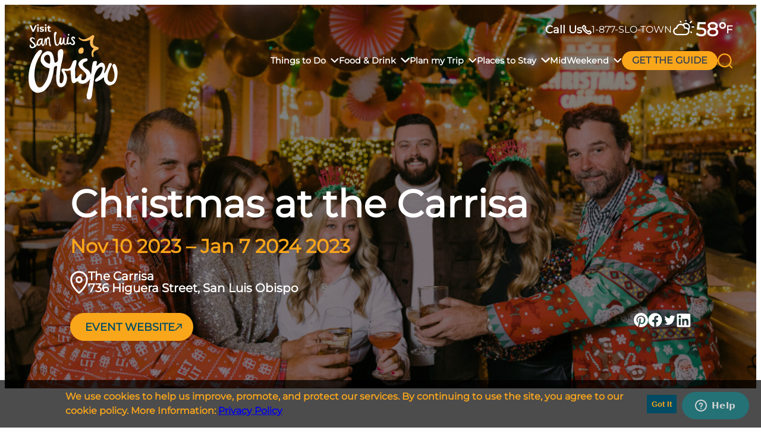

--- FILE ---
content_type: text/html; charset=UTF-8
request_url: https://visitslo.com/events/christmas-at-the-carrisa/
body_size: 30073
content:
<!DOCTYPE html>
<html lang="en-US">
<head>
	<meta charset="UTF-8" /><script type="text/javascript">(window.NREUM||(NREUM={})).init={ajax:{deny_list:["bam.nr-data.net"]},feature_flags:["soft_nav"]};(window.NREUM||(NREUM={})).loader_config={licenseKey:"NRJS-0d1de72226873d07553",applicationID:"685057115",browserID:"685062199"};;/*! For license information please see nr-loader-rum-1.308.0.min.js.LICENSE.txt */
(()=>{var e,t,r={163:(e,t,r)=>{"use strict";r.d(t,{j:()=>E});var n=r(384),i=r(1741);var a=r(2555);r(860).K7.genericEvents;const s="experimental.resources",o="register",c=e=>{if(!e||"string"!=typeof e)return!1;try{document.createDocumentFragment().querySelector(e)}catch{return!1}return!0};var d=r(2614),u=r(944),l=r(8122);const f="[data-nr-mask]",g=e=>(0,l.a)(e,(()=>{const e={feature_flags:[],experimental:{allow_registered_children:!1,resources:!1},mask_selector:"*",block_selector:"[data-nr-block]",mask_input_options:{color:!1,date:!1,"datetime-local":!1,email:!1,month:!1,number:!1,range:!1,search:!1,tel:!1,text:!1,time:!1,url:!1,week:!1,textarea:!1,select:!1,password:!0}};return{ajax:{deny_list:void 0,block_internal:!0,enabled:!0,autoStart:!0},api:{get allow_registered_children(){return e.feature_flags.includes(o)||e.experimental.allow_registered_children},set allow_registered_children(t){e.experimental.allow_registered_children=t},duplicate_registered_data:!1},browser_consent_mode:{enabled:!1},distributed_tracing:{enabled:void 0,exclude_newrelic_header:void 0,cors_use_newrelic_header:void 0,cors_use_tracecontext_headers:void 0,allowed_origins:void 0},get feature_flags(){return e.feature_flags},set feature_flags(t){e.feature_flags=t},generic_events:{enabled:!0,autoStart:!0},harvest:{interval:30},jserrors:{enabled:!0,autoStart:!0},logging:{enabled:!0,autoStart:!0},metrics:{enabled:!0,autoStart:!0},obfuscate:void 0,page_action:{enabled:!0},page_view_event:{enabled:!0,autoStart:!0},page_view_timing:{enabled:!0,autoStart:!0},performance:{capture_marks:!1,capture_measures:!1,capture_detail:!0,resources:{get enabled(){return e.feature_flags.includes(s)||e.experimental.resources},set enabled(t){e.experimental.resources=t},asset_types:[],first_party_domains:[],ignore_newrelic:!0}},privacy:{cookies_enabled:!0},proxy:{assets:void 0,beacon:void 0},session:{expiresMs:d.wk,inactiveMs:d.BB},session_replay:{autoStart:!0,enabled:!1,preload:!1,sampling_rate:10,error_sampling_rate:100,collect_fonts:!1,inline_images:!1,fix_stylesheets:!0,mask_all_inputs:!0,get mask_text_selector(){return e.mask_selector},set mask_text_selector(t){c(t)?e.mask_selector="".concat(t,",").concat(f):""===t||null===t?e.mask_selector=f:(0,u.R)(5,t)},get block_class(){return"nr-block"},get ignore_class(){return"nr-ignore"},get mask_text_class(){return"nr-mask"},get block_selector(){return e.block_selector},set block_selector(t){c(t)?e.block_selector+=",".concat(t):""!==t&&(0,u.R)(6,t)},get mask_input_options(){return e.mask_input_options},set mask_input_options(t){t&&"object"==typeof t?e.mask_input_options={...t,password:!0}:(0,u.R)(7,t)}},session_trace:{enabled:!0,autoStart:!0},soft_navigations:{enabled:!0,autoStart:!0},spa:{enabled:!0,autoStart:!0},ssl:void 0,user_actions:{enabled:!0,elementAttributes:["id","className","tagName","type"]}}})());var p=r(6154),m=r(9324);let h=0;const v={buildEnv:m.F3,distMethod:m.Xs,version:m.xv,originTime:p.WN},b={consented:!1},y={appMetadata:{},get consented(){return this.session?.state?.consent||b.consented},set consented(e){b.consented=e},customTransaction:void 0,denyList:void 0,disabled:!1,harvester:void 0,isolatedBacklog:!1,isRecording:!1,loaderType:void 0,maxBytes:3e4,obfuscator:void 0,onerror:void 0,ptid:void 0,releaseIds:{},session:void 0,timeKeeper:void 0,registeredEntities:[],jsAttributesMetadata:{bytes:0},get harvestCount(){return++h}},_=e=>{const t=(0,l.a)(e,y),r=Object.keys(v).reduce((e,t)=>(e[t]={value:v[t],writable:!1,configurable:!0,enumerable:!0},e),{});return Object.defineProperties(t,r)};var w=r(5701);const x=e=>{const t=e.startsWith("http");e+="/",r.p=t?e:"https://"+e};var R=r(7836),k=r(3241);const A={accountID:void 0,trustKey:void 0,agentID:void 0,licenseKey:void 0,applicationID:void 0,xpid:void 0},S=e=>(0,l.a)(e,A),T=new Set;function E(e,t={},r,s){let{init:o,info:c,loader_config:d,runtime:u={},exposed:l=!0}=t;if(!c){const e=(0,n.pV)();o=e.init,c=e.info,d=e.loader_config}e.init=g(o||{}),e.loader_config=S(d||{}),c.jsAttributes??={},p.bv&&(c.jsAttributes.isWorker=!0),e.info=(0,a.D)(c);const f=e.init,m=[c.beacon,c.errorBeacon];T.has(e.agentIdentifier)||(f.proxy.assets&&(x(f.proxy.assets),m.push(f.proxy.assets)),f.proxy.beacon&&m.push(f.proxy.beacon),e.beacons=[...m],function(e){const t=(0,n.pV)();Object.getOwnPropertyNames(i.W.prototype).forEach(r=>{const n=i.W.prototype[r];if("function"!=typeof n||"constructor"===n)return;let a=t[r];e[r]&&!1!==e.exposed&&"micro-agent"!==e.runtime?.loaderType&&(t[r]=(...t)=>{const n=e[r](...t);return a?a(...t):n})})}(e),(0,n.US)("activatedFeatures",w.B)),u.denyList=[...f.ajax.deny_list||[],...f.ajax.block_internal?m:[]],u.ptid=e.agentIdentifier,u.loaderType=r,e.runtime=_(u),T.has(e.agentIdentifier)||(e.ee=R.ee.get(e.agentIdentifier),e.exposed=l,(0,k.W)({agentIdentifier:e.agentIdentifier,drained:!!w.B?.[e.agentIdentifier],type:"lifecycle",name:"initialize",feature:void 0,data:e.config})),T.add(e.agentIdentifier)}},384:(e,t,r)=>{"use strict";r.d(t,{NT:()=>s,US:()=>u,Zm:()=>o,bQ:()=>d,dV:()=>c,pV:()=>l});var n=r(6154),i=r(1863),a=r(1910);const s={beacon:"bam.nr-data.net",errorBeacon:"bam.nr-data.net"};function o(){return n.gm.NREUM||(n.gm.NREUM={}),void 0===n.gm.newrelic&&(n.gm.newrelic=n.gm.NREUM),n.gm.NREUM}function c(){let e=o();return e.o||(e.o={ST:n.gm.setTimeout,SI:n.gm.setImmediate||n.gm.setInterval,CT:n.gm.clearTimeout,XHR:n.gm.XMLHttpRequest,REQ:n.gm.Request,EV:n.gm.Event,PR:n.gm.Promise,MO:n.gm.MutationObserver,FETCH:n.gm.fetch,WS:n.gm.WebSocket},(0,a.i)(...Object.values(e.o))),e}function d(e,t){let r=o();r.initializedAgents??={},t.initializedAt={ms:(0,i.t)(),date:new Date},r.initializedAgents[e]=t}function u(e,t){o()[e]=t}function l(){return function(){let e=o();const t=e.info||{};e.info={beacon:s.beacon,errorBeacon:s.errorBeacon,...t}}(),function(){let e=o();const t=e.init||{};e.init={...t}}(),c(),function(){let e=o();const t=e.loader_config||{};e.loader_config={...t}}(),o()}},782:(e,t,r)=>{"use strict";r.d(t,{T:()=>n});const n=r(860).K7.pageViewTiming},860:(e,t,r)=>{"use strict";r.d(t,{$J:()=>u,K7:()=>c,P3:()=>d,XX:()=>i,Yy:()=>o,df:()=>a,qY:()=>n,v4:()=>s});const n="events",i="jserrors",a="browser/blobs",s="rum",o="browser/logs",c={ajax:"ajax",genericEvents:"generic_events",jserrors:i,logging:"logging",metrics:"metrics",pageAction:"page_action",pageViewEvent:"page_view_event",pageViewTiming:"page_view_timing",sessionReplay:"session_replay",sessionTrace:"session_trace",softNav:"soft_navigations",spa:"spa"},d={[c.pageViewEvent]:1,[c.pageViewTiming]:2,[c.metrics]:3,[c.jserrors]:4,[c.spa]:5,[c.ajax]:6,[c.sessionTrace]:7,[c.softNav]:8,[c.sessionReplay]:9,[c.logging]:10,[c.genericEvents]:11},u={[c.pageViewEvent]:s,[c.pageViewTiming]:n,[c.ajax]:n,[c.spa]:n,[c.softNav]:n,[c.metrics]:i,[c.jserrors]:i,[c.sessionTrace]:a,[c.sessionReplay]:a,[c.logging]:o,[c.genericEvents]:"ins"}},944:(e,t,r)=>{"use strict";r.d(t,{R:()=>i});var n=r(3241);function i(e,t){"function"==typeof console.debug&&(console.debug("New Relic Warning: https://github.com/newrelic/newrelic-browser-agent/blob/main/docs/warning-codes.md#".concat(e),t),(0,n.W)({agentIdentifier:null,drained:null,type:"data",name:"warn",feature:"warn",data:{code:e,secondary:t}}))}},1687:(e,t,r)=>{"use strict";r.d(t,{Ak:()=>d,Ze:()=>f,x3:()=>u});var n=r(3241),i=r(7836),a=r(3606),s=r(860),o=r(2646);const c={};function d(e,t){const r={staged:!1,priority:s.P3[t]||0};l(e),c[e].get(t)||c[e].set(t,r)}function u(e,t){e&&c[e]&&(c[e].get(t)&&c[e].delete(t),p(e,t,!1),c[e].size&&g(e))}function l(e){if(!e)throw new Error("agentIdentifier required");c[e]||(c[e]=new Map)}function f(e="",t="feature",r=!1){if(l(e),!e||!c[e].get(t)||r)return p(e,t);c[e].get(t).staged=!0,g(e)}function g(e){const t=Array.from(c[e]);t.every(([e,t])=>t.staged)&&(t.sort((e,t)=>e[1].priority-t[1].priority),t.forEach(([t])=>{c[e].delete(t),p(e,t)}))}function p(e,t,r=!0){const s=e?i.ee.get(e):i.ee,c=a.i.handlers;if(!s.aborted&&s.backlog&&c){if((0,n.W)({agentIdentifier:e,type:"lifecycle",name:"drain",feature:t}),r){const e=s.backlog[t],r=c[t];if(r){for(let t=0;e&&t<e.length;++t)m(e[t],r);Object.entries(r).forEach(([e,t])=>{Object.values(t||{}).forEach(t=>{t[0]?.on&&t[0]?.context()instanceof o.y&&t[0].on(e,t[1])})})}}s.isolatedBacklog||delete c[t],s.backlog[t]=null,s.emit("drain-"+t,[])}}function m(e,t){var r=e[1];Object.values(t[r]||{}).forEach(t=>{var r=e[0];if(t[0]===r){var n=t[1],i=e[3],a=e[2];n.apply(i,a)}})}},1738:(e,t,r)=>{"use strict";r.d(t,{U:()=>g,Y:()=>f});var n=r(3241),i=r(9908),a=r(1863),s=r(944),o=r(5701),c=r(3969),d=r(8362),u=r(860),l=r(4261);function f(e,t,r,a){const f=a||r;!f||f[e]&&f[e]!==d.d.prototype[e]||(f[e]=function(){(0,i.p)(c.xV,["API/"+e+"/called"],void 0,u.K7.metrics,r.ee),(0,n.W)({agentIdentifier:r.agentIdentifier,drained:!!o.B?.[r.agentIdentifier],type:"data",name:"api",feature:l.Pl+e,data:{}});try{return t.apply(this,arguments)}catch(e){(0,s.R)(23,e)}})}function g(e,t,r,n,s){const o=e.info;null===r?delete o.jsAttributes[t]:o.jsAttributes[t]=r,(s||null===r)&&(0,i.p)(l.Pl+n,[(0,a.t)(),t,r],void 0,"session",e.ee)}},1741:(e,t,r)=>{"use strict";r.d(t,{W:()=>a});var n=r(944),i=r(4261);class a{#e(e,...t){if(this[e]!==a.prototype[e])return this[e](...t);(0,n.R)(35,e)}addPageAction(e,t){return this.#e(i.hG,e,t)}register(e){return this.#e(i.eY,e)}recordCustomEvent(e,t){return this.#e(i.fF,e,t)}setPageViewName(e,t){return this.#e(i.Fw,e,t)}setCustomAttribute(e,t,r){return this.#e(i.cD,e,t,r)}noticeError(e,t){return this.#e(i.o5,e,t)}setUserId(e,t=!1){return this.#e(i.Dl,e,t)}setApplicationVersion(e){return this.#e(i.nb,e)}setErrorHandler(e){return this.#e(i.bt,e)}addRelease(e,t){return this.#e(i.k6,e,t)}log(e,t){return this.#e(i.$9,e,t)}start(){return this.#e(i.d3)}finished(e){return this.#e(i.BL,e)}recordReplay(){return this.#e(i.CH)}pauseReplay(){return this.#e(i.Tb)}addToTrace(e){return this.#e(i.U2,e)}setCurrentRouteName(e){return this.#e(i.PA,e)}interaction(e){return this.#e(i.dT,e)}wrapLogger(e,t,r){return this.#e(i.Wb,e,t,r)}measure(e,t){return this.#e(i.V1,e,t)}consent(e){return this.#e(i.Pv,e)}}},1863:(e,t,r)=>{"use strict";function n(){return Math.floor(performance.now())}r.d(t,{t:()=>n})},1910:(e,t,r)=>{"use strict";r.d(t,{i:()=>a});var n=r(944);const i=new Map;function a(...e){return e.every(e=>{if(i.has(e))return i.get(e);const t="function"==typeof e?e.toString():"",r=t.includes("[native code]"),a=t.includes("nrWrapper");return r||a||(0,n.R)(64,e?.name||t),i.set(e,r),r})}},2555:(e,t,r)=>{"use strict";r.d(t,{D:()=>o,f:()=>s});var n=r(384),i=r(8122);const a={beacon:n.NT.beacon,errorBeacon:n.NT.errorBeacon,licenseKey:void 0,applicationID:void 0,sa:void 0,queueTime:void 0,applicationTime:void 0,ttGuid:void 0,user:void 0,account:void 0,product:void 0,extra:void 0,jsAttributes:{},userAttributes:void 0,atts:void 0,transactionName:void 0,tNamePlain:void 0};function s(e){try{return!!e.licenseKey&&!!e.errorBeacon&&!!e.applicationID}catch(e){return!1}}const o=e=>(0,i.a)(e,a)},2614:(e,t,r)=>{"use strict";r.d(t,{BB:()=>s,H3:()=>n,g:()=>d,iL:()=>c,tS:()=>o,uh:()=>i,wk:()=>a});const n="NRBA",i="SESSION",a=144e5,s=18e5,o={STARTED:"session-started",PAUSE:"session-pause",RESET:"session-reset",RESUME:"session-resume",UPDATE:"session-update"},c={SAME_TAB:"same-tab",CROSS_TAB:"cross-tab"},d={OFF:0,FULL:1,ERROR:2}},2646:(e,t,r)=>{"use strict";r.d(t,{y:()=>n});class n{constructor(e){this.contextId=e}}},2843:(e,t,r)=>{"use strict";r.d(t,{G:()=>a,u:()=>i});var n=r(3878);function i(e,t=!1,r,i){(0,n.DD)("visibilitychange",function(){if(t)return void("hidden"===document.visibilityState&&e());e(document.visibilityState)},r,i)}function a(e,t,r){(0,n.sp)("pagehide",e,t,r)}},3241:(e,t,r)=>{"use strict";r.d(t,{W:()=>a});var n=r(6154);const i="newrelic";function a(e={}){try{n.gm.dispatchEvent(new CustomEvent(i,{detail:e}))}catch(e){}}},3606:(e,t,r)=>{"use strict";r.d(t,{i:()=>a});var n=r(9908);a.on=s;var i=a.handlers={};function a(e,t,r,a){s(a||n.d,i,e,t,r)}function s(e,t,r,i,a){a||(a="feature"),e||(e=n.d);var s=t[a]=t[a]||{};(s[r]=s[r]||[]).push([e,i])}},3878:(e,t,r)=>{"use strict";function n(e,t){return{capture:e,passive:!1,signal:t}}function i(e,t,r=!1,i){window.addEventListener(e,t,n(r,i))}function a(e,t,r=!1,i){document.addEventListener(e,t,n(r,i))}r.d(t,{DD:()=>a,jT:()=>n,sp:()=>i})},3969:(e,t,r)=>{"use strict";r.d(t,{TZ:()=>n,XG:()=>o,rs:()=>i,xV:()=>s,z_:()=>a});const n=r(860).K7.metrics,i="sm",a="cm",s="storeSupportabilityMetrics",o="storeEventMetrics"},4234:(e,t,r)=>{"use strict";r.d(t,{W:()=>a});var n=r(7836),i=r(1687);class a{constructor(e,t){this.agentIdentifier=e,this.ee=n.ee.get(e),this.featureName=t,this.blocked=!1}deregisterDrain(){(0,i.x3)(this.agentIdentifier,this.featureName)}}},4261:(e,t,r)=>{"use strict";r.d(t,{$9:()=>d,BL:()=>o,CH:()=>g,Dl:()=>_,Fw:()=>y,PA:()=>h,Pl:()=>n,Pv:()=>k,Tb:()=>l,U2:()=>a,V1:()=>R,Wb:()=>x,bt:()=>b,cD:()=>v,d3:()=>w,dT:()=>c,eY:()=>p,fF:()=>f,hG:()=>i,k6:()=>s,nb:()=>m,o5:()=>u});const n="api-",i="addPageAction",a="addToTrace",s="addRelease",o="finished",c="interaction",d="log",u="noticeError",l="pauseReplay",f="recordCustomEvent",g="recordReplay",p="register",m="setApplicationVersion",h="setCurrentRouteName",v="setCustomAttribute",b="setErrorHandler",y="setPageViewName",_="setUserId",w="start",x="wrapLogger",R="measure",k="consent"},5289:(e,t,r)=>{"use strict";r.d(t,{GG:()=>s,Qr:()=>c,sB:()=>o});var n=r(3878),i=r(6389);function a(){return"undefined"==typeof document||"complete"===document.readyState}function s(e,t){if(a())return e();const r=(0,i.J)(e),s=setInterval(()=>{a()&&(clearInterval(s),r())},500);(0,n.sp)("load",r,t)}function o(e){if(a())return e();(0,n.DD)("DOMContentLoaded",e)}function c(e){if(a())return e();(0,n.sp)("popstate",e)}},5607:(e,t,r)=>{"use strict";r.d(t,{W:()=>n});const n=(0,r(9566).bz)()},5701:(e,t,r)=>{"use strict";r.d(t,{B:()=>a,t:()=>s});var n=r(3241);const i=new Set,a={};function s(e,t){const r=t.agentIdentifier;a[r]??={},e&&"object"==typeof e&&(i.has(r)||(t.ee.emit("rumresp",[e]),a[r]=e,i.add(r),(0,n.W)({agentIdentifier:r,loaded:!0,drained:!0,type:"lifecycle",name:"load",feature:void 0,data:e})))}},6154:(e,t,r)=>{"use strict";r.d(t,{OF:()=>c,RI:()=>i,WN:()=>u,bv:()=>a,eN:()=>l,gm:()=>s,mw:()=>o,sb:()=>d});var n=r(1863);const i="undefined"!=typeof window&&!!window.document,a="undefined"!=typeof WorkerGlobalScope&&("undefined"!=typeof self&&self instanceof WorkerGlobalScope&&self.navigator instanceof WorkerNavigator||"undefined"!=typeof globalThis&&globalThis instanceof WorkerGlobalScope&&globalThis.navigator instanceof WorkerNavigator),s=i?window:"undefined"!=typeof WorkerGlobalScope&&("undefined"!=typeof self&&self instanceof WorkerGlobalScope&&self||"undefined"!=typeof globalThis&&globalThis instanceof WorkerGlobalScope&&globalThis),o=Boolean("hidden"===s?.document?.visibilityState),c=/iPad|iPhone|iPod/.test(s.navigator?.userAgent),d=c&&"undefined"==typeof SharedWorker,u=((()=>{const e=s.navigator?.userAgent?.match(/Firefox[/\s](\d+\.\d+)/);Array.isArray(e)&&e.length>=2&&e[1]})(),Date.now()-(0,n.t)()),l=()=>"undefined"!=typeof PerformanceNavigationTiming&&s?.performance?.getEntriesByType("navigation")?.[0]?.responseStart},6389:(e,t,r)=>{"use strict";function n(e,t=500,r={}){const n=r?.leading||!1;let i;return(...r)=>{n&&void 0===i&&(e.apply(this,r),i=setTimeout(()=>{i=clearTimeout(i)},t)),n||(clearTimeout(i),i=setTimeout(()=>{e.apply(this,r)},t))}}function i(e){let t=!1;return(...r)=>{t||(t=!0,e.apply(this,r))}}r.d(t,{J:()=>i,s:()=>n})},6630:(e,t,r)=>{"use strict";r.d(t,{T:()=>n});const n=r(860).K7.pageViewEvent},7699:(e,t,r)=>{"use strict";r.d(t,{It:()=>a,KC:()=>o,No:()=>i,qh:()=>s});var n=r(860);const i=16e3,a=1e6,s="SESSION_ERROR",o={[n.K7.logging]:!0,[n.K7.genericEvents]:!1,[n.K7.jserrors]:!1,[n.K7.ajax]:!1}},7836:(e,t,r)=>{"use strict";r.d(t,{P:()=>o,ee:()=>c});var n=r(384),i=r(8990),a=r(2646),s=r(5607);const o="nr@context:".concat(s.W),c=function e(t,r){var n={},s={},u={},l=!1;try{l=16===r.length&&d.initializedAgents?.[r]?.runtime.isolatedBacklog}catch(e){}var f={on:p,addEventListener:p,removeEventListener:function(e,t){var r=n[e];if(!r)return;for(var i=0;i<r.length;i++)r[i]===t&&r.splice(i,1)},emit:function(e,r,n,i,a){!1!==a&&(a=!0);if(c.aborted&&!i)return;t&&a&&t.emit(e,r,n);var o=g(n);m(e).forEach(e=>{e.apply(o,r)});var d=v()[s[e]];d&&d.push([f,e,r,o]);return o},get:h,listeners:m,context:g,buffer:function(e,t){const r=v();if(t=t||"feature",f.aborted)return;Object.entries(e||{}).forEach(([e,n])=>{s[n]=t,t in r||(r[t]=[])})},abort:function(){f._aborted=!0,Object.keys(f.backlog).forEach(e=>{delete f.backlog[e]})},isBuffering:function(e){return!!v()[s[e]]},debugId:r,backlog:l?{}:t&&"object"==typeof t.backlog?t.backlog:{},isolatedBacklog:l};return Object.defineProperty(f,"aborted",{get:()=>{let e=f._aborted||!1;return e||(t&&(e=t.aborted),e)}}),f;function g(e){return e&&e instanceof a.y?e:e?(0,i.I)(e,o,()=>new a.y(o)):new a.y(o)}function p(e,t){n[e]=m(e).concat(t)}function m(e){return n[e]||[]}function h(t){return u[t]=u[t]||e(f,t)}function v(){return f.backlog}}(void 0,"globalEE"),d=(0,n.Zm)();d.ee||(d.ee=c)},8122:(e,t,r)=>{"use strict";r.d(t,{a:()=>i});var n=r(944);function i(e,t){try{if(!e||"object"!=typeof e)return(0,n.R)(3);if(!t||"object"!=typeof t)return(0,n.R)(4);const r=Object.create(Object.getPrototypeOf(t),Object.getOwnPropertyDescriptors(t)),a=0===Object.keys(r).length?e:r;for(let s in a)if(void 0!==e[s])try{if(null===e[s]){r[s]=null;continue}Array.isArray(e[s])&&Array.isArray(t[s])?r[s]=Array.from(new Set([...e[s],...t[s]])):"object"==typeof e[s]&&"object"==typeof t[s]?r[s]=i(e[s],t[s]):r[s]=e[s]}catch(e){r[s]||(0,n.R)(1,e)}return r}catch(e){(0,n.R)(2,e)}}},8362:(e,t,r)=>{"use strict";r.d(t,{d:()=>a});var n=r(9566),i=r(1741);class a extends i.W{agentIdentifier=(0,n.LA)(16)}},8374:(e,t,r)=>{r.nc=(()=>{try{return document?.currentScript?.nonce}catch(e){}return""})()},8990:(e,t,r)=>{"use strict";r.d(t,{I:()=>i});var n=Object.prototype.hasOwnProperty;function i(e,t,r){if(n.call(e,t))return e[t];var i=r();if(Object.defineProperty&&Object.keys)try{return Object.defineProperty(e,t,{value:i,writable:!0,enumerable:!1}),i}catch(e){}return e[t]=i,i}},9324:(e,t,r)=>{"use strict";r.d(t,{F3:()=>i,Xs:()=>a,xv:()=>n});const n="1.308.0",i="PROD",a="CDN"},9566:(e,t,r)=>{"use strict";r.d(t,{LA:()=>o,bz:()=>s});var n=r(6154);const i="xxxxxxxx-xxxx-4xxx-yxxx-xxxxxxxxxxxx";function a(e,t){return e?15&e[t]:16*Math.random()|0}function s(){const e=n.gm?.crypto||n.gm?.msCrypto;let t,r=0;return e&&e.getRandomValues&&(t=e.getRandomValues(new Uint8Array(30))),i.split("").map(e=>"x"===e?a(t,r++).toString(16):"y"===e?(3&a()|8).toString(16):e).join("")}function o(e){const t=n.gm?.crypto||n.gm?.msCrypto;let r,i=0;t&&t.getRandomValues&&(r=t.getRandomValues(new Uint8Array(e)));const s=[];for(var o=0;o<e;o++)s.push(a(r,i++).toString(16));return s.join("")}},9908:(e,t,r)=>{"use strict";r.d(t,{d:()=>n,p:()=>i});var n=r(7836).ee.get("handle");function i(e,t,r,i,a){a?(a.buffer([e],i),a.emit(e,t,r)):(n.buffer([e],i),n.emit(e,t,r))}}},n={};function i(e){var t=n[e];if(void 0!==t)return t.exports;var a=n[e]={exports:{}};return r[e](a,a.exports,i),a.exports}i.m=r,i.d=(e,t)=>{for(var r in t)i.o(t,r)&&!i.o(e,r)&&Object.defineProperty(e,r,{enumerable:!0,get:t[r]})},i.f={},i.e=e=>Promise.all(Object.keys(i.f).reduce((t,r)=>(i.f[r](e,t),t),[])),i.u=e=>"nr-rum-1.308.0.min.js",i.o=(e,t)=>Object.prototype.hasOwnProperty.call(e,t),e={},t="NRBA-1.308.0.PROD:",i.l=(r,n,a,s)=>{if(e[r])e[r].push(n);else{var o,c;if(void 0!==a)for(var d=document.getElementsByTagName("script"),u=0;u<d.length;u++){var l=d[u];if(l.getAttribute("src")==r||l.getAttribute("data-webpack")==t+a){o=l;break}}if(!o){c=!0;var f={296:"sha512-+MIMDsOcckGXa1EdWHqFNv7P+JUkd5kQwCBr3KE6uCvnsBNUrdSt4a/3/L4j4TxtnaMNjHpza2/erNQbpacJQA=="};(o=document.createElement("script")).charset="utf-8",i.nc&&o.setAttribute("nonce",i.nc),o.setAttribute("data-webpack",t+a),o.src=r,0!==o.src.indexOf(window.location.origin+"/")&&(o.crossOrigin="anonymous"),f[s]&&(o.integrity=f[s])}e[r]=[n];var g=(t,n)=>{o.onerror=o.onload=null,clearTimeout(p);var i=e[r];if(delete e[r],o.parentNode&&o.parentNode.removeChild(o),i&&i.forEach(e=>e(n)),t)return t(n)},p=setTimeout(g.bind(null,void 0,{type:"timeout",target:o}),12e4);o.onerror=g.bind(null,o.onerror),o.onload=g.bind(null,o.onload),c&&document.head.appendChild(o)}},i.r=e=>{"undefined"!=typeof Symbol&&Symbol.toStringTag&&Object.defineProperty(e,Symbol.toStringTag,{value:"Module"}),Object.defineProperty(e,"__esModule",{value:!0})},i.p="https://js-agent.newrelic.com/",(()=>{var e={374:0,840:0};i.f.j=(t,r)=>{var n=i.o(e,t)?e[t]:void 0;if(0!==n)if(n)r.push(n[2]);else{var a=new Promise((r,i)=>n=e[t]=[r,i]);r.push(n[2]=a);var s=i.p+i.u(t),o=new Error;i.l(s,r=>{if(i.o(e,t)&&(0!==(n=e[t])&&(e[t]=void 0),n)){var a=r&&("load"===r.type?"missing":r.type),s=r&&r.target&&r.target.src;o.message="Loading chunk "+t+" failed: ("+a+": "+s+")",o.name="ChunkLoadError",o.type=a,o.request=s,n[1](o)}},"chunk-"+t,t)}};var t=(t,r)=>{var n,a,[s,o,c]=r,d=0;if(s.some(t=>0!==e[t])){for(n in o)i.o(o,n)&&(i.m[n]=o[n]);if(c)c(i)}for(t&&t(r);d<s.length;d++)a=s[d],i.o(e,a)&&e[a]&&e[a][0](),e[a]=0},r=self["webpackChunk:NRBA-1.308.0.PROD"]=self["webpackChunk:NRBA-1.308.0.PROD"]||[];r.forEach(t.bind(null,0)),r.push=t.bind(null,r.push.bind(r))})(),(()=>{"use strict";i(8374);var e=i(8362),t=i(860);const r=Object.values(t.K7);var n=i(163);var a=i(9908),s=i(1863),o=i(4261),c=i(1738);var d=i(1687),u=i(4234),l=i(5289),f=i(6154),g=i(944),p=i(384);const m=e=>f.RI&&!0===e?.privacy.cookies_enabled;function h(e){return!!(0,p.dV)().o.MO&&m(e)&&!0===e?.session_trace.enabled}var v=i(6389),b=i(7699);class y extends u.W{constructor(e,t){super(e.agentIdentifier,t),this.agentRef=e,this.abortHandler=void 0,this.featAggregate=void 0,this.loadedSuccessfully=void 0,this.onAggregateImported=new Promise(e=>{this.loadedSuccessfully=e}),this.deferred=Promise.resolve(),!1===e.init[this.featureName].autoStart?this.deferred=new Promise((t,r)=>{this.ee.on("manual-start-all",(0,v.J)(()=>{(0,d.Ak)(e.agentIdentifier,this.featureName),t()}))}):(0,d.Ak)(e.agentIdentifier,t)}importAggregator(e,t,r={}){if(this.featAggregate)return;const n=async()=>{let n;await this.deferred;try{if(m(e.init)){const{setupAgentSession:t}=await i.e(296).then(i.bind(i,3305));n=t(e)}}catch(e){(0,g.R)(20,e),this.ee.emit("internal-error",[e]),(0,a.p)(b.qh,[e],void 0,this.featureName,this.ee)}try{if(!this.#t(this.featureName,n,e.init))return(0,d.Ze)(this.agentIdentifier,this.featureName),void this.loadedSuccessfully(!1);const{Aggregate:i}=await t();this.featAggregate=new i(e,r),e.runtime.harvester.initializedAggregates.push(this.featAggregate),this.loadedSuccessfully(!0)}catch(e){(0,g.R)(34,e),this.abortHandler?.(),(0,d.Ze)(this.agentIdentifier,this.featureName,!0),this.loadedSuccessfully(!1),this.ee&&this.ee.abort()}};f.RI?(0,l.GG)(()=>n(),!0):n()}#t(e,r,n){if(this.blocked)return!1;switch(e){case t.K7.sessionReplay:return h(n)&&!!r;case t.K7.sessionTrace:return!!r;default:return!0}}}var _=i(6630),w=i(2614),x=i(3241);class R extends y{static featureName=_.T;constructor(e){var t;super(e,_.T),this.setupInspectionEvents(e.agentIdentifier),t=e,(0,c.Y)(o.Fw,function(e,r){"string"==typeof e&&("/"!==e.charAt(0)&&(e="/"+e),t.runtime.customTransaction=(r||"http://custom.transaction")+e,(0,a.p)(o.Pl+o.Fw,[(0,s.t)()],void 0,void 0,t.ee))},t),this.importAggregator(e,()=>i.e(296).then(i.bind(i,3943)))}setupInspectionEvents(e){const t=(t,r)=>{t&&(0,x.W)({agentIdentifier:e,timeStamp:t.timeStamp,loaded:"complete"===t.target.readyState,type:"window",name:r,data:t.target.location+""})};(0,l.sB)(e=>{t(e,"DOMContentLoaded")}),(0,l.GG)(e=>{t(e,"load")}),(0,l.Qr)(e=>{t(e,"navigate")}),this.ee.on(w.tS.UPDATE,(t,r)=>{(0,x.W)({agentIdentifier:e,type:"lifecycle",name:"session",data:r})})}}class k extends e.d{constructor(e){var t;(super(),f.gm)?(this.features={},(0,p.bQ)(this.agentIdentifier,this),this.desiredFeatures=new Set(e.features||[]),this.desiredFeatures.add(R),(0,n.j)(this,e,e.loaderType||"agent"),t=this,(0,c.Y)(o.cD,function(e,r,n=!1){if("string"==typeof e){if(["string","number","boolean"].includes(typeof r)||null===r)return(0,c.U)(t,e,r,o.cD,n);(0,g.R)(40,typeof r)}else(0,g.R)(39,typeof e)},t),function(e){(0,c.Y)(o.Dl,function(t,r=!1){if("string"!=typeof t&&null!==t)return void(0,g.R)(41,typeof t);const n=e.info.jsAttributes["enduser.id"];r&&null!=n&&n!==t?(0,a.p)(o.Pl+"setUserIdAndResetSession",[t],void 0,"session",e.ee):(0,c.U)(e,"enduser.id",t,o.Dl,!0)},e)}(this),function(e){(0,c.Y)(o.nb,function(t){if("string"==typeof t||null===t)return(0,c.U)(e,"application.version",t,o.nb,!1);(0,g.R)(42,typeof t)},e)}(this),function(e){(0,c.Y)(o.d3,function(){e.ee.emit("manual-start-all")},e)}(this),function(e){(0,c.Y)(o.Pv,function(t=!0){if("boolean"==typeof t){if((0,a.p)(o.Pl+o.Pv,[t],void 0,"session",e.ee),e.runtime.consented=t,t){const t=e.features.page_view_event;t.onAggregateImported.then(e=>{const r=t.featAggregate;e&&!r.sentRum&&r.sendRum()})}}else(0,g.R)(65,typeof t)},e)}(this),this.run()):(0,g.R)(21)}get config(){return{info:this.info,init:this.init,loader_config:this.loader_config,runtime:this.runtime}}get api(){return this}run(){try{const e=function(e){const t={};return r.forEach(r=>{t[r]=!!e[r]?.enabled}),t}(this.init),n=[...this.desiredFeatures];n.sort((e,r)=>t.P3[e.featureName]-t.P3[r.featureName]),n.forEach(r=>{if(!e[r.featureName]&&r.featureName!==t.K7.pageViewEvent)return;if(r.featureName===t.K7.spa)return void(0,g.R)(67);const n=function(e){switch(e){case t.K7.ajax:return[t.K7.jserrors];case t.K7.sessionTrace:return[t.K7.ajax,t.K7.pageViewEvent];case t.K7.sessionReplay:return[t.K7.sessionTrace];case t.K7.pageViewTiming:return[t.K7.pageViewEvent];default:return[]}}(r.featureName).filter(e=>!(e in this.features));n.length>0&&(0,g.R)(36,{targetFeature:r.featureName,missingDependencies:n}),this.features[r.featureName]=new r(this)})}catch(e){(0,g.R)(22,e);for(const e in this.features)this.features[e].abortHandler?.();const t=(0,p.Zm)();delete t.initializedAgents[this.agentIdentifier]?.features,delete this.sharedAggregator;return t.ee.get(this.agentIdentifier).abort(),!1}}}var A=i(2843),S=i(782);class T extends y{static featureName=S.T;constructor(e){super(e,S.T),f.RI&&((0,A.u)(()=>(0,a.p)("docHidden",[(0,s.t)()],void 0,S.T,this.ee),!0),(0,A.G)(()=>(0,a.p)("winPagehide",[(0,s.t)()],void 0,S.T,this.ee)),this.importAggregator(e,()=>i.e(296).then(i.bind(i,2117))))}}var E=i(3969);class I extends y{static featureName=E.TZ;constructor(e){super(e,E.TZ),f.RI&&document.addEventListener("securitypolicyviolation",e=>{(0,a.p)(E.xV,["Generic/CSPViolation/Detected"],void 0,this.featureName,this.ee)}),this.importAggregator(e,()=>i.e(296).then(i.bind(i,9623)))}}new k({features:[R,T,I],loaderType:"lite"})})()})();</script>
<script>
var gform;gform||(document.addEventListener("gform_main_scripts_loaded",function(){gform.scriptsLoaded=!0}),document.addEventListener("gform/theme/scripts_loaded",function(){gform.themeScriptsLoaded=!0}),window.addEventListener("DOMContentLoaded",function(){gform.domLoaded=!0}),gform={domLoaded:!1,scriptsLoaded:!1,themeScriptsLoaded:!1,isFormEditor:()=>"function"==typeof InitializeEditor,callIfLoaded:function(o){return!(!gform.domLoaded||!gform.scriptsLoaded||!gform.themeScriptsLoaded&&!gform.isFormEditor()||(gform.isFormEditor()&&console.warn("The use of gform.initializeOnLoaded() is deprecated in the form editor context and will be removed in Gravity Forms 3.1."),o(),0))},initializeOnLoaded:function(o){gform.callIfLoaded(o)||(document.addEventListener("gform_main_scripts_loaded",()=>{gform.scriptsLoaded=!0,gform.callIfLoaded(o)}),document.addEventListener("gform/theme/scripts_loaded",()=>{gform.themeScriptsLoaded=!0,gform.callIfLoaded(o)}),window.addEventListener("DOMContentLoaded",()=>{gform.domLoaded=!0,gform.callIfLoaded(o)}))},hooks:{action:{},filter:{}},addAction:function(o,r,e,t){gform.addHook("action",o,r,e,t)},addFilter:function(o,r,e,t){gform.addHook("filter",o,r,e,t)},doAction:function(o){gform.doHook("action",o,arguments)},applyFilters:function(o){return gform.doHook("filter",o,arguments)},removeAction:function(o,r){gform.removeHook("action",o,r)},removeFilter:function(o,r,e){gform.removeHook("filter",o,r,e)},addHook:function(o,r,e,t,n){null==gform.hooks[o][r]&&(gform.hooks[o][r]=[]);var d=gform.hooks[o][r];null==n&&(n=r+"_"+d.length),gform.hooks[o][r].push({tag:n,callable:e,priority:t=null==t?10:t})},doHook:function(r,o,e){var t;if(e=Array.prototype.slice.call(e,1),null!=gform.hooks[r][o]&&((o=gform.hooks[r][o]).sort(function(o,r){return o.priority-r.priority}),o.forEach(function(o){"function"!=typeof(t=o.callable)&&(t=window[t]),"action"==r?t.apply(null,e):e[0]=t.apply(null,e)})),"filter"==r)return e[0]},removeHook:function(o,r,t,n){var e;null!=gform.hooks[o][r]&&(e=(e=gform.hooks[o][r]).filter(function(o,r,e){return!!(null!=n&&n!=o.tag||null!=t&&t!=o.priority)}),gform.hooks[o][r]=e)}});
</script>

	<meta name="viewport" content="width=device-width, initial-scale=1" />
<meta name='robots' content='index, follow, max-image-preview:large, max-snippet:-1, max-video-preview:-1' />
	<style>img:is([sizes="auto" i], [sizes^="auto," i]) { contain-intrinsic-size: 3000px 1500px }</style>
	<!-- Google Tag Manager -->
<script>(function(w,d,s,l,i){w[l]=w[l]||[];w[l].push({'gtm.start':
new Date().getTime(),event:'gtm.js'});var f=d.getElementsByTagName(s)[0],
j=d.createElement(s),dl=l!='dataLayer'?'&l='+l:'';j.async=true;j.src=
'https://www.googletagmanager.com/gtm.js?id='+i+dl;f.parentNode.insertBefore(j,f);
})(window,document,'script','dataLayer','GTM-NLGKT2L');</script>
<!-- End Google Tag Manager -->
	<!-- This site is optimized with the Yoast SEO plugin v26.5 - https://yoast.com/wordpress/plugins/seo/ -->
	<meta name="description" content="Christmas at the Carrisa beckons as the ultimate holiday destination in Downtown San Luis Obispo! With seven enchanting zones to explore—the Cozy Sweater" />
	<link rel="canonical" href="https://visitslo.com/events/christmas-at-the-carrisa/" />
	<meta property="og:locale" content="en_US" />
	<meta property="og:type" content="article" />
	<meta property="og:title" content="Christmas at the Carrisa | Visit SLO" />
	<meta property="og:description" content="Christmas at the Carrisa beckons as the ultimate holiday destination in Downtown San Luis Obispo! With seven enchanting zones to explore—the Cozy Sweater" />
	<meta property="og:url" content="https://visitslo.com/events/christmas-at-the-carrisa/" />
	<meta property="og:site_name" content="Visit SLO" />
	<meta property="article:publisher" content="https://www.facebook.com/ShareSLO/" />
	<meta property="article:modified_time" content="2024-01-03T22:54:25+00:00" />
	<meta property="og:image" content="https://visitslo.com/wp-content/uploads/2023/12/acacia_productions-christmas_carissa-0046-copy-uai-2064x1548-1.jpg" />
	<meta property="og:image:width" content="2064" />
	<meta property="og:image:height" content="1548" />
	<meta property="og:image:type" content="image/jpeg" />
	<meta name="twitter:card" content="summary_large_image" />
	<meta name="twitter:label1" content="Est. reading time" />
	<meta name="twitter:data1" content="1 minute" />
	<script type="application/ld+json" class="yoast-schema-graph">{"@context":"https://schema.org","@graph":[{"@type":"WebPage","@id":"https://visitslo.com/events/christmas-at-the-carrisa/","url":"https://visitslo.com/events/christmas-at-the-carrisa/","name":"Christmas at the Carrisa | Visit SLO","isPartOf":{"@id":"https://visitslo.com/#website"},"primaryImageOfPage":{"@id":"https://visitslo.com/events/christmas-at-the-carrisa/#primaryimage"},"image":{"@id":"https://visitslo.com/events/christmas-at-the-carrisa/#primaryimage"},"thumbnailUrl":"https://visitslo.com/wp-content/uploads/2023/12/acacia_productions-christmas_carissa-0046-copy-uai-2064x1548-1.jpg","datePublished":"2023-12-22T22:06:58+00:00","dateModified":"2024-01-03T22:54:25+00:00","description":"Christmas at the Carrisa beckons as the ultimate holiday destination in Downtown San Luis Obispo! With seven enchanting zones to explore—the Cozy Sweater","breadcrumb":{"@id":"https://visitslo.com/events/christmas-at-the-carrisa/#breadcrumb"},"inLanguage":"en-US","potentialAction":[{"@type":"ReadAction","target":["https://visitslo.com/events/christmas-at-the-carrisa/"]}]},{"@type":"ImageObject","inLanguage":"en-US","@id":"https://visitslo.com/events/christmas-at-the-carrisa/#primaryimage","url":"https://visitslo.com/wp-content/uploads/2023/12/acacia_productions-christmas_carissa-0046-copy-uai-2064x1548-1.jpg","contentUrl":"https://visitslo.com/wp-content/uploads/2023/12/acacia_productions-christmas_carissa-0046-copy-uai-2064x1548-1.jpg","width":2064,"height":1548,"caption":"christmas at the carrisa"},{"@type":"BreadcrumbList","@id":"https://visitslo.com/events/christmas-at-the-carrisa/#breadcrumb","itemListElement":[{"@type":"ListItem","position":1,"name":"Home","item":"https://visitslo.com/"},{"@type":"ListItem","position":2,"name":"Christmas at the Carrisa"}]},{"@type":"WebSite","@id":"https://visitslo.com/#website","url":"https://visitslo.com/","name":"Visit SLO","description":"Live the SLO Life","publisher":{"@id":"https://visitslo.com/#organization"},"alternateName":"Visit San Luis Obispo","potentialAction":[{"@type":"SearchAction","target":{"@type":"EntryPoint","urlTemplate":"https://visitslo.com/?s={search_term_string}"},"query-input":{"@type":"PropertyValueSpecification","valueRequired":true,"valueName":"search_term_string"}}],"inLanguage":"en-US"},{"@type":"Organization","@id":"https://visitslo.com/#organization","name":"Visit SLO","alternateName":"Visit San Luis Obispo","url":"https://visitslo.com/","logo":{"@type":"ImageObject","inLanguage":"en-US","@id":"https://visitslo.com/#/schema/logo/image/","url":"https://visitslo.com/wp-content/uploads/2023/06/01-Visit-SLO-Full-colors-logo-classic-09-1-1.png","contentUrl":"https://visitslo.com/wp-content/uploads/2023/06/01-Visit-SLO-Full-colors-logo-classic-09-1-1.png","width":6001,"height":6001,"caption":"Visit SLO"},"image":{"@id":"https://visitslo.com/#/schema/logo/image/"},"sameAs":["https://www.facebook.com/ShareSLO/","https://www.instagram.com/shareslo/","https://www.youtube.com/channel/UCNg_F8OoXfd64HFwt1n0K3g","https://www.pinterest.com/shareslo_/"]},{"@type":"Event","name":"Christmas at the Carrisa","description":"Christmas at the Carrisa beckons as the ultimate holiday destination in Downtown San Luis Obispo! With seven enchanting zones to explore—the Cozy Sweater Lounge, Making &hellip;","image":{"@id":"https://visitslo.com/events/christmas-at-the-carrisa/#primaryimage"},"url":"https://visitslo.com/events/christmas-at-the-carrisa/","eventAttendanceMode":"https://schema.org/OfflineEventAttendanceMode","eventStatus":"https://schema.org/EventScheduled","startDate":"2023-11-10T08:00:00-08:00","endDate":"2024-01-07T17:00:00-08:00","location":{"@type":"Place","name":"The Carrisa","description":"","url":"https://visitslo.com/venue/the-carrisa/","address":{"@type":"PostalAddress","streetAddress":"736 Higuera Street, San Luis Obispo"},"telephone":"","sameAs":""},"@id":"https://visitslo.com/events/christmas-at-the-carrisa/#event","mainEntityOfPage":{"@id":"https://visitslo.com/events/christmas-at-the-carrisa/"}}]}</script>
	<!-- / Yoast SEO plugin. -->


<title>Christmas at the Carrisa | Visit SLO</title>
<link rel='dns-prefetch' href='//visitslo.com' />
<link rel='dns-prefetch' href='//static.zdassets.com' />
<link rel="alternate" type="text/calendar" title="Visit SLO &raquo; iCal Feed" href="https://visitslo.com/events/?ical=1" />
<script>
window._wpemojiSettings = {"baseUrl":"https:\/\/s.w.org\/images\/core\/emoji\/16.0.1\/72x72\/","ext":".png","svgUrl":"https:\/\/s.w.org\/images\/core\/emoji\/16.0.1\/svg\/","svgExt":".svg","source":{"concatemoji":"https:\/\/visitslo.com\/wp-includes\/js\/wp-emoji-release.min.js?ver=6.8.3"}};
/*! This file is auto-generated */
!function(s,n){var o,i,e;function c(e){try{var t={supportTests:e,timestamp:(new Date).valueOf()};sessionStorage.setItem(o,JSON.stringify(t))}catch(e){}}function p(e,t,n){e.clearRect(0,0,e.canvas.width,e.canvas.height),e.fillText(t,0,0);var t=new Uint32Array(e.getImageData(0,0,e.canvas.width,e.canvas.height).data),a=(e.clearRect(0,0,e.canvas.width,e.canvas.height),e.fillText(n,0,0),new Uint32Array(e.getImageData(0,0,e.canvas.width,e.canvas.height).data));return t.every(function(e,t){return e===a[t]})}function u(e,t){e.clearRect(0,0,e.canvas.width,e.canvas.height),e.fillText(t,0,0);for(var n=e.getImageData(16,16,1,1),a=0;a<n.data.length;a++)if(0!==n.data[a])return!1;return!0}function f(e,t,n,a){switch(t){case"flag":return n(e,"\ud83c\udff3\ufe0f\u200d\u26a7\ufe0f","\ud83c\udff3\ufe0f\u200b\u26a7\ufe0f")?!1:!n(e,"\ud83c\udde8\ud83c\uddf6","\ud83c\udde8\u200b\ud83c\uddf6")&&!n(e,"\ud83c\udff4\udb40\udc67\udb40\udc62\udb40\udc65\udb40\udc6e\udb40\udc67\udb40\udc7f","\ud83c\udff4\u200b\udb40\udc67\u200b\udb40\udc62\u200b\udb40\udc65\u200b\udb40\udc6e\u200b\udb40\udc67\u200b\udb40\udc7f");case"emoji":return!a(e,"\ud83e\udedf")}return!1}function g(e,t,n,a){var r="undefined"!=typeof WorkerGlobalScope&&self instanceof WorkerGlobalScope?new OffscreenCanvas(300,150):s.createElement("canvas"),o=r.getContext("2d",{willReadFrequently:!0}),i=(o.textBaseline="top",o.font="600 32px Arial",{});return e.forEach(function(e){i[e]=t(o,e,n,a)}),i}function t(e){var t=s.createElement("script");t.src=e,t.defer=!0,s.head.appendChild(t)}"undefined"!=typeof Promise&&(o="wpEmojiSettingsSupports",i=["flag","emoji"],n.supports={everything:!0,everythingExceptFlag:!0},e=new Promise(function(e){s.addEventListener("DOMContentLoaded",e,{once:!0})}),new Promise(function(t){var n=function(){try{var e=JSON.parse(sessionStorage.getItem(o));if("object"==typeof e&&"number"==typeof e.timestamp&&(new Date).valueOf()<e.timestamp+604800&&"object"==typeof e.supportTests)return e.supportTests}catch(e){}return null}();if(!n){if("undefined"!=typeof Worker&&"undefined"!=typeof OffscreenCanvas&&"undefined"!=typeof URL&&URL.createObjectURL&&"undefined"!=typeof Blob)try{var e="postMessage("+g.toString()+"("+[JSON.stringify(i),f.toString(),p.toString(),u.toString()].join(",")+"));",a=new Blob([e],{type:"text/javascript"}),r=new Worker(URL.createObjectURL(a),{name:"wpTestEmojiSupports"});return void(r.onmessage=function(e){c(n=e.data),r.terminate(),t(n)})}catch(e){}c(n=g(i,f,p,u))}t(n)}).then(function(e){for(var t in e)n.supports[t]=e[t],n.supports.everything=n.supports.everything&&n.supports[t],"flag"!==t&&(n.supports.everythingExceptFlag=n.supports.everythingExceptFlag&&n.supports[t]);n.supports.everythingExceptFlag=n.supports.everythingExceptFlag&&!n.supports.flag,n.DOMReady=!1,n.readyCallback=function(){n.DOMReady=!0}}).then(function(){return e}).then(function(){var e;n.supports.everything||(n.readyCallback(),(e=n.source||{}).concatemoji?t(e.concatemoji):e.wpemoji&&e.twemoji&&(t(e.twemoji),t(e.wpemoji)))}))}((window,document),window._wpemojiSettings);
</script>
<style id='wp-block-template-part-theme-inline-css'>
:root :where(.wp-block-template-part.has-background){margin-bottom:0;margin-top:0;padding:1.25em 2.375em}
</style>
<style id='wp-block-post-content-inline-css'>
.wp-block-post-content{display:flow-root}
</style>
<style id='wp-block-group-inline-css'>
.wp-block-group{box-sizing:border-box}:where(.wp-block-group.wp-block-group-is-layout-constrained){position:relative}
</style>
<style id='wp-block-group-theme-inline-css'>
:where(.wp-block-group.has-background){padding:1.25em 2.375em}
</style>
<style id='wp-emoji-styles-inline-css'>

	img.wp-smiley, img.emoji {
		display: inline !important;
		border: none !important;
		box-shadow: none !important;
		height: 1em !important;
		width: 1em !important;
		margin: 0 0.07em !important;
		vertical-align: -0.1em !important;
		background: none !important;
		padding: 0 !important;
	}
</style>
<style id='wp-block-library-inline-css'>
:root{--wp-admin-theme-color:#007cba;--wp-admin-theme-color--rgb:0,124,186;--wp-admin-theme-color-darker-10:#006ba1;--wp-admin-theme-color-darker-10--rgb:0,107,161;--wp-admin-theme-color-darker-20:#005a87;--wp-admin-theme-color-darker-20--rgb:0,90,135;--wp-admin-border-width-focus:2px;--wp-block-synced-color:#7a00df;--wp-block-synced-color--rgb:122,0,223;--wp-bound-block-color:var(--wp-block-synced-color)}@media (min-resolution:192dpi){:root{--wp-admin-border-width-focus:1.5px}}.wp-element-button{cursor:pointer}:root{--wp--preset--font-size--normal:16px;--wp--preset--font-size--huge:42px}:root .has-very-light-gray-background-color{background-color:#eee}:root .has-very-dark-gray-background-color{background-color:#313131}:root .has-very-light-gray-color{color:#eee}:root .has-very-dark-gray-color{color:#313131}:root .has-vivid-green-cyan-to-vivid-cyan-blue-gradient-background{background:linear-gradient(135deg,#00d084,#0693e3)}:root .has-purple-crush-gradient-background{background:linear-gradient(135deg,#34e2e4,#4721fb 50%,#ab1dfe)}:root .has-hazy-dawn-gradient-background{background:linear-gradient(135deg,#faaca8,#dad0ec)}:root .has-subdued-olive-gradient-background{background:linear-gradient(135deg,#fafae1,#67a671)}:root .has-atomic-cream-gradient-background{background:linear-gradient(135deg,#fdd79a,#004a59)}:root .has-nightshade-gradient-background{background:linear-gradient(135deg,#330968,#31cdcf)}:root .has-midnight-gradient-background{background:linear-gradient(135deg,#020381,#2874fc)}.has-regular-font-size{font-size:1em}.has-larger-font-size{font-size:2.625em}.has-normal-font-size{font-size:var(--wp--preset--font-size--normal)}.has-huge-font-size{font-size:var(--wp--preset--font-size--huge)}.has-text-align-center{text-align:center}.has-text-align-left{text-align:left}.has-text-align-right{text-align:right}#end-resizable-editor-section{display:none}.aligncenter{clear:both}.items-justified-left{justify-content:flex-start}.items-justified-center{justify-content:center}.items-justified-right{justify-content:flex-end}.items-justified-space-between{justify-content:space-between}.screen-reader-text{border:0;clip-path:inset(50%);height:1px;margin:-1px;overflow:hidden;padding:0;position:absolute;width:1px;word-wrap:normal!important}.screen-reader-text:focus{background-color:#ddd;clip-path:none;color:#444;display:block;font-size:1em;height:auto;left:5px;line-height:normal;padding:15px 23px 14px;text-decoration:none;top:5px;width:auto;z-index:100000}html :where(.has-border-color){border-style:solid}html :where([style*=border-top-color]){border-top-style:solid}html :where([style*=border-right-color]){border-right-style:solid}html :where([style*=border-bottom-color]){border-bottom-style:solid}html :where([style*=border-left-color]){border-left-style:solid}html :where([style*=border-width]){border-style:solid}html :where([style*=border-top-width]){border-top-style:solid}html :where([style*=border-right-width]){border-right-style:solid}html :where([style*=border-bottom-width]){border-bottom-style:solid}html :where([style*=border-left-width]){border-left-style:solid}html :where(img[class*=wp-image-]){height:auto;max-width:100%}:where(figure){margin:0 0 1em}html :where(.is-position-sticky){--wp-admin--admin-bar--position-offset:var(--wp-admin--admin-bar--height,0px)}@media screen and (max-width:600px){html :where(.is-position-sticky){--wp-admin--admin-bar--position-offset:0px}}
</style>
<style id='global-styles-inline-css'>
:root{--wp--preset--aspect-ratio--square: 1;--wp--preset--aspect-ratio--4-3: 4/3;--wp--preset--aspect-ratio--3-4: 3/4;--wp--preset--aspect-ratio--3-2: 3/2;--wp--preset--aspect-ratio--2-3: 2/3;--wp--preset--aspect-ratio--16-9: 16/9;--wp--preset--aspect-ratio--9-16: 9/16;--wp--preset--color--black: #000;--wp--preset--color--cyan-bluish-gray: #abb8c3;--wp--preset--color--white: #FFF;--wp--preset--color--pale-pink: #f78da7;--wp--preset--color--vivid-red: #cf2e2e;--wp--preset--color--luminous-vivid-orange: #ff6900;--wp--preset--color--luminous-vivid-amber: #fcb900;--wp--preset--color--light-green-cyan: #7bdcb5;--wp--preset--color--vivid-green-cyan: #00d084;--wp--preset--color--pale-cyan-blue: #8ed1fc;--wp--preset--color--vivid-cyan-blue: #0693e3;--wp--preset--color--vivid-purple: #9b51e0;--wp--preset--color--bright-yellow: #fAA61A;--wp--preset--color--mandarin: #F47D48;--wp--preset--color--carrot-orange: #F3672B;--wp--preset--color--middle-blue-green: #91D3CA;--wp--preset--color--violet-red: #941948;--wp--preset--color--yellow-green: #ACD587;--wp--preset--color--cream: #FFFCD5;--wp--preset--color--chardonnay: #F3F1A2;--wp--preset--color--dark-salmon: #E49180;--wp--preset--color--tiffany-blue: #00ADBB;--wp--preset--color--verdigris: #55C2B8;--wp--preset--color--cornsilk: #FFF1DD;--wp--preset--color--tea-green: #D1E3BD;--wp--preset--color--midnight-green: #014C64;--wp--preset--color--charcoal: #374151;--wp--preset--gradient--vivid-cyan-blue-to-vivid-purple: linear-gradient(135deg,rgba(6,147,227,1) 0%,rgb(155,81,224) 100%);--wp--preset--gradient--light-green-cyan-to-vivid-green-cyan: linear-gradient(135deg,rgb(122,220,180) 0%,rgb(0,208,130) 100%);--wp--preset--gradient--luminous-vivid-amber-to-luminous-vivid-orange: linear-gradient(135deg,rgba(252,185,0,1) 0%,rgba(255,105,0,1) 100%);--wp--preset--gradient--luminous-vivid-orange-to-vivid-red: linear-gradient(135deg,rgba(255,105,0,1) 0%,rgb(207,46,46) 100%);--wp--preset--gradient--very-light-gray-to-cyan-bluish-gray: linear-gradient(135deg,rgb(238,238,238) 0%,rgb(169,184,195) 100%);--wp--preset--gradient--cool-to-warm-spectrum: linear-gradient(135deg,rgb(74,234,220) 0%,rgb(151,120,209) 20%,rgb(207,42,186) 40%,rgb(238,44,130) 60%,rgb(251,105,98) 80%,rgb(254,248,76) 100%);--wp--preset--gradient--blush-light-purple: linear-gradient(135deg,rgb(255,206,236) 0%,rgb(152,150,240) 100%);--wp--preset--gradient--blush-bordeaux: linear-gradient(135deg,rgb(254,205,165) 0%,rgb(254,45,45) 50%,rgb(107,0,62) 100%);--wp--preset--gradient--luminous-dusk: linear-gradient(135deg,rgb(255,203,112) 0%,rgb(199,81,192) 50%,rgb(65,88,208) 100%);--wp--preset--gradient--pale-ocean: linear-gradient(135deg,rgb(255,245,203) 0%,rgb(182,227,212) 50%,rgb(51,167,181) 100%);--wp--preset--gradient--electric-grass: linear-gradient(135deg,rgb(202,248,128) 0%,rgb(113,206,126) 100%);--wp--preset--gradient--midnight: linear-gradient(135deg,rgb(2,3,129) 0%,rgb(40,116,252) 100%);--wp--preset--font-size--small: 13px;--wp--preset--font-size--medium: 20px;--wp--preset--font-size--large: 36px;--wp--preset--font-size--x-large: 42px;--wp--preset--font-family--montserrat: "Montserrat",arial,sans-serif;--wp--preset--spacing--20: 0.44rem;--wp--preset--spacing--30: 0.67rem;--wp--preset--spacing--40: 1rem;--wp--preset--spacing--50: 1.5rem;--wp--preset--spacing--60: 2.25rem;--wp--preset--spacing--70: 3.38rem;--wp--preset--spacing--80: 5.06rem;--wp--preset--spacing--xsmall: var(--ns-spacing-3);--wp--preset--spacing--small: var(--ns-spacing-4);--wp--preset--spacing--medium: var(--ns-spacing-5);--wp--preset--spacing--large: var(--ns-spacing-7);--wp--preset--spacing--xlarge: var(--ns-spacing-10);--wp--preset--spacing--xxlarge: var(--ns-spacing-11);--wp--preset--shadow--natural: 6px 6px 9px rgba(0, 0, 0, 0.2);--wp--preset--shadow--deep: 12px 12px 50px rgba(0, 0, 0, 0.4);--wp--preset--shadow--sharp: 6px 6px 0px rgba(0, 0, 0, 0.2);--wp--preset--shadow--outlined: 6px 6px 0px -3px rgba(255, 255, 255, 1), 6px 6px rgba(0, 0, 0, 1);--wp--preset--shadow--crisp: 6px 6px 0px rgba(0, 0, 0, 1);}:root { --wp--style--global--content-size: var(--ns-contentSize);--wp--style--global--wide-size: var(--ns-wideSize); }:where(body) { margin: 0; }.wp-site-blocks { padding-top: var(--wp--style--root--padding-top); padding-bottom: var(--wp--style--root--padding-bottom); }.has-global-padding { padding-right: var(--wp--style--root--padding-right); padding-left: var(--wp--style--root--padding-left); }.has-global-padding > .alignfull { margin-right: calc(var(--wp--style--root--padding-right) * -1); margin-left: calc(var(--wp--style--root--padding-left) * -1); }.has-global-padding :where(:not(.alignfull.is-layout-flow) > .has-global-padding:not(.wp-block-block, .alignfull)) { padding-right: 0; padding-left: 0; }.has-global-padding :where(:not(.alignfull.is-layout-flow) > .has-global-padding:not(.wp-block-block, .alignfull)) > .alignfull { margin-left: 0; margin-right: 0; }.wp-site-blocks > .alignleft { float: left; margin-right: 2em; }.wp-site-blocks > .alignright { float: right; margin-left: 2em; }.wp-site-blocks > .aligncenter { justify-content: center; margin-left: auto; margin-right: auto; }:where(.is-layout-flex){gap: 0.5em;}:where(.is-layout-grid){gap: 0.5em;}.is-layout-flow > .alignleft{float: left;margin-inline-start: 0;margin-inline-end: 2em;}.is-layout-flow > .alignright{float: right;margin-inline-start: 2em;margin-inline-end: 0;}.is-layout-flow > .aligncenter{margin-left: auto !important;margin-right: auto !important;}.is-layout-constrained > .alignleft{float: left;margin-inline-start: 0;margin-inline-end: 2em;}.is-layout-constrained > .alignright{float: right;margin-inline-start: 2em;margin-inline-end: 0;}.is-layout-constrained > .aligncenter{margin-left: auto !important;margin-right: auto !important;}.is-layout-constrained > :where(:not(.alignleft):not(.alignright):not(.alignfull)){max-width: var(--wp--style--global--content-size);margin-left: auto !important;margin-right: auto !important;}.is-layout-constrained > .alignwide{max-width: var(--wp--style--global--wide-size);}body .is-layout-flex{display: flex;}.is-layout-flex{flex-wrap: wrap;align-items: center;}.is-layout-flex > :is(*, div){margin: 0;}body .is-layout-grid{display: grid;}.is-layout-grid > :is(*, div){margin: 0;}body{background-color: var(--ns-background-color);color: var(--ns-color-body);font-family: var(--ns-fontFamily);font-size: var(--ns-p-normal-fontSize);font-weight: var(--ns-p-normal-fontWeight);line-height: var(--ns-p-normal-lineHeight);--wp--style--root--padding-top: 0px;--wp--style--root--padding-right: var(--ns-gutter);--wp--style--root--padding-bottom: 0px;--wp--style--root--padding-left: var(--ns-gutter);}a:where(:not(.wp-element-button)){color: inherit;text-decoration: underline;}h1{color: var(--ns-hl-xxl-color);font-family: var(--ns-hl-xxl-fontFamily);font-size: var(--ns-hl-xxl-fontSize);font-weight: var(--ns-hl-xxl-fontWeight);line-height: var(--ns-hl-xxl-lineHeight);margin-top: var(--ns-text-margin);margin-bottom: 0;text-transform: var(--ns-hl-xxl-textTransform);}h2{color: var(--ns-hl-xl-color);font-family: var(--ns-hl-xl-fontFamily);font-size: var(--ns-hl-xl-fontSize);font-weight: var(--ns-hl-xl-fontWeight);line-height: var(--ns-hl-xl-lineHeight);margin-top: var(--ns-text-margin);margin-bottom: 0;text-transform: var(--ns-hl-xl-textTransform);}h3{color: var(--ns-hl-l-color);font-family: var(--ns-hl-l-fontFamily);font-size: var(--ns-hl-l-fontSize);font-weight: var(--ns-hl-l-fontWeight);line-height: var(--ns-hl-l-lineHeight);margin-top: var(--ns-text-margin);margin-bottom: 0;text-transform: var(--ns-hl-l-textTransform);}h4{color: var(--ns-hl-m-color);font-family: var(--ns-hl-m-fontFamily);font-size: var(--ns-hl-m-fontSize);font-weight: var(--ns-hl-m-fontWeight);line-height: var(--ns-hl-m-lineHeight);margin-top: var(--ns-text-margin);margin-bottom: 0;text-transform: var(--ns-hl-m-textTransform);}h5{color: var(--ns-hl-s-color);font-family: var(--ns-hl-s-fontFamily);font-size: var(--ns-hl-s-fontSize);font-weight: var(--ns-hl-s-fontWeight);line-height: var(--ns-hl-s-lineHeight);margin-top: var(--ns-text-margin);margin-bottom: 0;text-transform: var(--ns-hl-s-textTransform);}h6{color: var(--ns-hl-xs-color);font-family: var(--ns-hl-xs-fontFamily);font-size: var(--ns-hl-xs-fontSize);font-weight: var(--ns-hl-xs-fontWeight);line-height: var(--ns-hl-xs-lineHeight);margin-top: var(--ns-text-margin);margin-bottom: 0;text-transform: var(--ns-hl-xs-textTransform);}:root :where(.wp-element-button, .wp-block-button__link){background-color: #32373c;border-width: 0;color: #fff;font-family: inherit;font-size: inherit;line-height: inherit;padding: calc(0.667em + 2px) calc(1.333em + 2px);text-decoration: none;}.has-black-color{color: var(--wp--preset--color--black) !important;}.has-cyan-bluish-gray-color{color: var(--wp--preset--color--cyan-bluish-gray) !important;}.has-white-color{color: var(--wp--preset--color--white) !important;}.has-pale-pink-color{color: var(--wp--preset--color--pale-pink) !important;}.has-vivid-red-color{color: var(--wp--preset--color--vivid-red) !important;}.has-luminous-vivid-orange-color{color: var(--wp--preset--color--luminous-vivid-orange) !important;}.has-luminous-vivid-amber-color{color: var(--wp--preset--color--luminous-vivid-amber) !important;}.has-light-green-cyan-color{color: var(--wp--preset--color--light-green-cyan) !important;}.has-vivid-green-cyan-color{color: var(--wp--preset--color--vivid-green-cyan) !important;}.has-pale-cyan-blue-color{color: var(--wp--preset--color--pale-cyan-blue) !important;}.has-vivid-cyan-blue-color{color: var(--wp--preset--color--vivid-cyan-blue) !important;}.has-vivid-purple-color{color: var(--wp--preset--color--vivid-purple) !important;}.has-bright-yellow-color{color: var(--wp--preset--color--bright-yellow) !important;}.has-mandarin-color{color: var(--wp--preset--color--mandarin) !important;}.has-carrot-orange-color{color: var(--wp--preset--color--carrot-orange) !important;}.has-middle-blue-green-color{color: var(--wp--preset--color--middle-blue-green) !important;}.has-violet-red-color{color: var(--wp--preset--color--violet-red) !important;}.has-yellow-green-color{color: var(--wp--preset--color--yellow-green) !important;}.has-cream-color{color: var(--wp--preset--color--cream) !important;}.has-chardonnay-color{color: var(--wp--preset--color--chardonnay) !important;}.has-dark-salmon-color{color: var(--wp--preset--color--dark-salmon) !important;}.has-tiffany-blue-color{color: var(--wp--preset--color--tiffany-blue) !important;}.has-verdigris-color{color: var(--wp--preset--color--verdigris) !important;}.has-cornsilk-color{color: var(--wp--preset--color--cornsilk) !important;}.has-tea-green-color{color: var(--wp--preset--color--tea-green) !important;}.has-midnight-green-color{color: var(--wp--preset--color--midnight-green) !important;}.has-charcoal-color{color: var(--wp--preset--color--charcoal) !important;}.has-black-background-color{background-color: var(--wp--preset--color--black) !important;}.has-cyan-bluish-gray-background-color{background-color: var(--wp--preset--color--cyan-bluish-gray) !important;}.has-white-background-color{background-color: var(--wp--preset--color--white) !important;}.has-pale-pink-background-color{background-color: var(--wp--preset--color--pale-pink) !important;}.has-vivid-red-background-color{background-color: var(--wp--preset--color--vivid-red) !important;}.has-luminous-vivid-orange-background-color{background-color: var(--wp--preset--color--luminous-vivid-orange) !important;}.has-luminous-vivid-amber-background-color{background-color: var(--wp--preset--color--luminous-vivid-amber) !important;}.has-light-green-cyan-background-color{background-color: var(--wp--preset--color--light-green-cyan) !important;}.has-vivid-green-cyan-background-color{background-color: var(--wp--preset--color--vivid-green-cyan) !important;}.has-pale-cyan-blue-background-color{background-color: var(--wp--preset--color--pale-cyan-blue) !important;}.has-vivid-cyan-blue-background-color{background-color: var(--wp--preset--color--vivid-cyan-blue) !important;}.has-vivid-purple-background-color{background-color: var(--wp--preset--color--vivid-purple) !important;}.has-bright-yellow-background-color{background-color: var(--wp--preset--color--bright-yellow) !important;}.has-mandarin-background-color{background-color: var(--wp--preset--color--mandarin) !important;}.has-carrot-orange-background-color{background-color: var(--wp--preset--color--carrot-orange) !important;}.has-middle-blue-green-background-color{background-color: var(--wp--preset--color--middle-blue-green) !important;}.has-violet-red-background-color{background-color: var(--wp--preset--color--violet-red) !important;}.has-yellow-green-background-color{background-color: var(--wp--preset--color--yellow-green) !important;}.has-cream-background-color{background-color: var(--wp--preset--color--cream) !important;}.has-chardonnay-background-color{background-color: var(--wp--preset--color--chardonnay) !important;}.has-dark-salmon-background-color{background-color: var(--wp--preset--color--dark-salmon) !important;}.has-tiffany-blue-background-color{background-color: var(--wp--preset--color--tiffany-blue) !important;}.has-verdigris-background-color{background-color: var(--wp--preset--color--verdigris) !important;}.has-cornsilk-background-color{background-color: var(--wp--preset--color--cornsilk) !important;}.has-tea-green-background-color{background-color: var(--wp--preset--color--tea-green) !important;}.has-midnight-green-background-color{background-color: var(--wp--preset--color--midnight-green) !important;}.has-charcoal-background-color{background-color: var(--wp--preset--color--charcoal) !important;}.has-black-border-color{border-color: var(--wp--preset--color--black) !important;}.has-cyan-bluish-gray-border-color{border-color: var(--wp--preset--color--cyan-bluish-gray) !important;}.has-white-border-color{border-color: var(--wp--preset--color--white) !important;}.has-pale-pink-border-color{border-color: var(--wp--preset--color--pale-pink) !important;}.has-vivid-red-border-color{border-color: var(--wp--preset--color--vivid-red) !important;}.has-luminous-vivid-orange-border-color{border-color: var(--wp--preset--color--luminous-vivid-orange) !important;}.has-luminous-vivid-amber-border-color{border-color: var(--wp--preset--color--luminous-vivid-amber) !important;}.has-light-green-cyan-border-color{border-color: var(--wp--preset--color--light-green-cyan) !important;}.has-vivid-green-cyan-border-color{border-color: var(--wp--preset--color--vivid-green-cyan) !important;}.has-pale-cyan-blue-border-color{border-color: var(--wp--preset--color--pale-cyan-blue) !important;}.has-vivid-cyan-blue-border-color{border-color: var(--wp--preset--color--vivid-cyan-blue) !important;}.has-vivid-purple-border-color{border-color: var(--wp--preset--color--vivid-purple) !important;}.has-bright-yellow-border-color{border-color: var(--wp--preset--color--bright-yellow) !important;}.has-mandarin-border-color{border-color: var(--wp--preset--color--mandarin) !important;}.has-carrot-orange-border-color{border-color: var(--wp--preset--color--carrot-orange) !important;}.has-middle-blue-green-border-color{border-color: var(--wp--preset--color--middle-blue-green) !important;}.has-violet-red-border-color{border-color: var(--wp--preset--color--violet-red) !important;}.has-yellow-green-border-color{border-color: var(--wp--preset--color--yellow-green) !important;}.has-cream-border-color{border-color: var(--wp--preset--color--cream) !important;}.has-chardonnay-border-color{border-color: var(--wp--preset--color--chardonnay) !important;}.has-dark-salmon-border-color{border-color: var(--wp--preset--color--dark-salmon) !important;}.has-tiffany-blue-border-color{border-color: var(--wp--preset--color--tiffany-blue) !important;}.has-verdigris-border-color{border-color: var(--wp--preset--color--verdigris) !important;}.has-cornsilk-border-color{border-color: var(--wp--preset--color--cornsilk) !important;}.has-tea-green-border-color{border-color: var(--wp--preset--color--tea-green) !important;}.has-midnight-green-border-color{border-color: var(--wp--preset--color--midnight-green) !important;}.has-charcoal-border-color{border-color: var(--wp--preset--color--charcoal) !important;}.has-vivid-cyan-blue-to-vivid-purple-gradient-background{background: var(--wp--preset--gradient--vivid-cyan-blue-to-vivid-purple) !important;}.has-light-green-cyan-to-vivid-green-cyan-gradient-background{background: var(--wp--preset--gradient--light-green-cyan-to-vivid-green-cyan) !important;}.has-luminous-vivid-amber-to-luminous-vivid-orange-gradient-background{background: var(--wp--preset--gradient--luminous-vivid-amber-to-luminous-vivid-orange) !important;}.has-luminous-vivid-orange-to-vivid-red-gradient-background{background: var(--wp--preset--gradient--luminous-vivid-orange-to-vivid-red) !important;}.has-very-light-gray-to-cyan-bluish-gray-gradient-background{background: var(--wp--preset--gradient--very-light-gray-to-cyan-bluish-gray) !important;}.has-cool-to-warm-spectrum-gradient-background{background: var(--wp--preset--gradient--cool-to-warm-spectrum) !important;}.has-blush-light-purple-gradient-background{background: var(--wp--preset--gradient--blush-light-purple) !important;}.has-blush-bordeaux-gradient-background{background: var(--wp--preset--gradient--blush-bordeaux) !important;}.has-luminous-dusk-gradient-background{background: var(--wp--preset--gradient--luminous-dusk) !important;}.has-pale-ocean-gradient-background{background: var(--wp--preset--gradient--pale-ocean) !important;}.has-electric-grass-gradient-background{background: var(--wp--preset--gradient--electric-grass) !important;}.has-midnight-gradient-background{background: var(--wp--preset--gradient--midnight) !important;}.has-small-font-size{font-size: var(--wp--preset--font-size--small) !important;}.has-medium-font-size{font-size: var(--wp--preset--font-size--medium) !important;}.has-large-font-size{font-size: var(--wp--preset--font-size--large) !important;}.has-x-large-font-size{font-size: var(--wp--preset--font-size--x-large) !important;}.has-montserrat-font-family{font-family: var(--wp--preset--font-family--montserrat) !important;}
</style>
<link rel='stylesheet' id='noble-base-style-css' href='https://visitslo.com/wp-content/themes/visitslo/build/styles/main.css?ver=7bf0c98adfcddbac269b' media='all' />
<link rel='stylesheet' id='ns-eventHero-css' href='https://visitslo.com/wp-content/themes/visitslo/build/blocks/event-hero/style-index.css?ver=7bf0c98adfcddbac269b' media='all' />
<link rel='stylesheet' id='ns-eventLocation-css' href='https://visitslo.com/wp-content/themes/visitslo/build/blocks/event-location/style-index.css?ver=7bf0c98adfcddbac269b' media='all' />
<link rel='stylesheet' id='ns-footer-css' href='https://visitslo.com/wp-content/themes/visitslo/build/blocks/footer/style-index.css?ver=7bf0c98adfcddbac269b' media='all' />
<link rel='stylesheet' id='ns-navHeader-css' href='https://visitslo.com/wp-content/themes/visitslo/build/blocks/nav-full-logo/style-index.css?ver=7bf0c98adfcddbac269b' media='all' />
<style id='wp-block-template-skip-link-inline-css'>

		.skip-link.screen-reader-text {
			border: 0;
			clip-path: inset(50%);
			height: 1px;
			margin: -1px;
			overflow: hidden;
			padding: 0;
			position: absolute !important;
			width: 1px;
			word-wrap: normal !important;
		}

		.skip-link.screen-reader-text:focus {
			background-color: #eee;
			clip-path: none;
			color: #444;
			display: block;
			font-size: 1em;
			height: auto;
			left: 5px;
			line-height: normal;
			padding: 15px 23px 14px;
			text-decoration: none;
			top: 5px;
			width: auto;
			z-index: 100000;
		}
</style>
<script src="https://visitslo.com/wp-content/themes/visitslo/build/blocks/nav-full-logo/view.js?ver=0b17da77a5043dd4177b" id="ns-nav-full-logo-view-script-js" defer data-wp-strategy="defer"></script>
<script src="https://visitslo.com/wp-includes/js/jquery/jquery.min.js?ver=3.7.1" id="jquery-core-js"></script>
<script src="https://visitslo.com/wp-includes/js/jquery/jquery-migrate.min.js?ver=3.4.1" id="jquery-migrate-js"></script>
<script defer='defer' src="https://visitslo.com/wp-content/plugins/gravityforms/js/jquery.json.min.js?ver=2.9.24" id="gform_json-js"></script>
<script id="gform_gravityforms-js-extra">
var gf_global = {"gf_currency_config":{"name":"U.S. Dollar","symbol_left":"$","symbol_right":"","symbol_padding":"","thousand_separator":",","decimal_separator":".","decimals":2,"code":"USD"},"base_url":"https:\/\/visitslo.com\/wp-content\/plugins\/gravityforms","number_formats":[],"spinnerUrl":"https:\/\/visitslo.com\/wp-content\/plugins\/gravityforms\/images\/spinner.svg","version_hash":"59fdcc04a700b6c24ec46c3ec1c411a4","strings":{"newRowAdded":"New row added.","rowRemoved":"Row removed","formSaved":"The form has been saved.  The content contains the link to return and complete the form."}};
var gform_i18n = {"datepicker":{"days":{"monday":"Mo","tuesday":"Tu","wednesday":"We","thursday":"Th","friday":"Fr","saturday":"Sa","sunday":"Su"},"months":{"january":"January","february":"February","march":"March","april":"April","may":"May","june":"June","july":"July","august":"August","september":"September","october":"October","november":"November","december":"December"},"firstDay":1,"iconText":"Select date"}};
var gf_legacy_multi = {"2":""};
var gform_gravityforms = {"strings":{"invalid_file_extension":"This type of file is not allowed. Must be one of the following:","delete_file":"Delete this file","in_progress":"in progress","file_exceeds_limit":"File exceeds size limit","illegal_extension":"This type of file is not allowed.","max_reached":"Maximum number of files reached","unknown_error":"There was a problem while saving the file on the server","currently_uploading":"Please wait for the uploading to complete","cancel":"Cancel","cancel_upload":"Cancel this upload","cancelled":"Cancelled","error":"Error","message":"Message"},"vars":{"images_url":"https:\/\/visitslo.com\/wp-content\/plugins\/gravityforms\/images"}};
</script>
<script defer='defer' src="https://visitslo.com/wp-content/plugins/gravityforms/js/gravityforms.min.js?ver=2.9.24" id="gform_gravityforms-js"></script>
<script defer='defer' src="https://visitslo.com/wp-content/plugins/gravityforms/assets/js/dist/utils.min.js?ver=48a3755090e76a154853db28fc254681" id="gform_gravityforms_utils-js"></script>
<link rel="https://api.w.org/" href="https://visitslo.com/wp-json/" /><link rel="alternate" title="JSON" type="application/json" href="https://visitslo.com/wp-json/wp/v2/tribe_events/152758" /><link rel="EditURI" type="application/rsd+xml" title="RSD" href="https://visitslo.com/xmlrpc.php?rsd" />
<meta name="generator" content="WordPress 6.8.3" />
<link rel='shortlink' href='https://visitslo.com/?p=152758' />
<link rel="alternate" title="oEmbed (JSON)" type="application/json+oembed" href="https://visitslo.com/wp-json/oembed/1.0/embed?url=https%3A%2F%2Fvisitslo.com%2Fevents%2Fchristmas-at-the-carrisa%2F" />
<link rel="alternate" title="oEmbed (XML)" type="text/xml+oembed" href="https://visitslo.com/wp-json/oembed/1.0/embed?url=https%3A%2F%2Fvisitslo.com%2Fevents%2Fchristmas-at-the-carrisa%2F&#038;format=xml" />
<meta name="tec-api-version" content="v1"><meta name="tec-api-origin" content="https://visitslo.com"><link rel="alternate" href="https://visitslo.com/wp-json/tribe/events/v1/events/152758" /><style class='wp-fonts-local'>
@font-face{font-family:Montserrat;font-style:normal;font-weight:400 500 600 700 800 900;font-display:fallback;src:url('https://visitslo.com/wp-content/themes/visitslo/assets/fonts/Montserrat-VariableFont_wght.ttf') format('truetype');font-stretch:normal;}
</style>
<link rel="icon" href="https://visitslo.com/wp-content/uploads/2023/06/cropped-favicon-150x150.png" sizes="32x32" />
<link rel="icon" href="https://visitslo.com/wp-content/uploads/2023/06/cropped-favicon-300x300.png" sizes="192x192" />
<link rel="apple-touch-icon" href="https://visitslo.com/wp-content/uploads/2023/06/cropped-favicon-300x300.png" />
<meta name="msapplication-TileImage" content="https://visitslo.com/wp-content/uploads/2023/06/cropped-favicon-300x300.png" />
</head>

<body class="wp-singular tribe_events-template-default single single-tribe_events postid-152758 wp-embed-responsive wp-theme-visitslo tribe-events-page-template tribe-no-js tribe-filter-live root-silo--events events-single tribe-events-style-full tribe-events-style-theme tribe-theme-visitslo">
<!-- Google Tag Manager (noscript) -->
<noscript><iframe src="https://www.googletagmanager.com/ns.html?id=GTM-NLGKT2L"
height="0" width="0" style="display:none;visibility:hidden"></iframe></noscript>
<!-- End Google Tag Manager (noscript) -->
<div class="wp-site-blocks"><header class="wp-block-template-part">
<section class="alignfull wp-block-ns-nav-full-logo">
    <div class="wp-block-ns-nav-full-logo__width js-sticky-nav-wrap">
                <div class="wp-block-ns-nav-full-logo__grid">
                                
<a class="wp-block-ns-nav-full-logo__logo " href="https://visitslo.com" aria-label="home">
    <picture class="custom-logo" alt="Visit SLO">
                    <img loading="lazy" decoding="async" src="https://visitslo.com/wp-content/uploads/2023/05/SLO-logo.svg" alt="Visit SLO" width="170" height="145">
            </picture>
</a>
                            <nav id="js-secondaryNav" class="wp-block-ns-nav-full-logo__secondary-header">
                <div class="wp-block-ns-nav-full-logo__secondary-header-width">
                    <ul class="wp-block-ns-nav-full-logo__secondary-menu-items">
                        <li class="wp-block-ns-nav-full-logo__secondary-menu-item --phone-row">
                            <span>Call Us</span><a href="tel:18777568696" class="--phone">1-877-SLO-TOWN</a>
                        </li>
                                                        <li id="js-weatherCell" class="wp-block-ns-nav-full-logo__secondary-menu-item --weather-row --hidden">
                                    <div id="js-weatherIcon" class="wp-block-ns-nav-full-logo__secondary-menu-item --weather-row-icon --has-icon" data-weather-icon="wi-day-cloudy" style="--mask-image: url('/wp-content/themes/visitslo/assets/svgs/weather-icons/wi-day-cloudy.svg');"></div>
                                    <div class="temp"><span id="js-currentTemp"><span style="visibility:hidden">80</span></span>&deg;<span class="small">F</span></div>
                                </li>
                                            </ul>
                </div>
            </nav>
            <nav id="js-mainNav" class="wp-block-ns-nav-full-logo__header">
                <div id="js-mobileMenu" class="wp-block-ns-nav-full-logo__menu">
                    
<ul id="js-menu-main" class="wp-block-ns-nav-full-logo__menu-items --right">
    <li class="wp-block-ns-nav-full-logo__menu-item --logo">
        <img loading="lazy" decoding="async" src="https://visitslo.com/wp-content/themes/visitslo/assets/svgs/logos/logo-mobile.svg" width="131" height="111" alt="Visit SLO Logo" class="wp-block-ns-nav-full-logo__logo-mobile">
    </li>
            <li class="wp-block-ns-nav-full-logo__menu-item wp-block-ns-nav-full-logo__mobile-cta --mobile-cta">
        <a href="https://visitslo.com/visitor-guide-form/" class="--cta --micro --mobile-cta --theme-primary">Get The Guide</a>
    </li>
        <li class="wp-block-ns-nav-full-logo__menu-item --phone-row --mobile-phone">
        <span>Call Us</span><a href="tel:18777568696" class="--phone">1-877-SLO-TOWN</a>
    </li>
            <li class="wp-block-ns-nav-full-logo__secondary-menu-item --weather-row --mobile-weather wi-day-cloudy">
            <div class="temp">58&deg;<span class="small">F</span></div>
        </li>
        <li class="wp-block-ns-nav-full-logo__menu-item --search-row">
        <form class="wp-block-ns-nav-full-logo__mobile-search" action="/" method="get">
            <input type="search" name="s" />
            <button type="submit" aria-label="submit-search"></button>
        </form>
    </li>

            
        <li class="wp-block-ns-nav-full-logo__menu-item js-hasSubMenu --has-children">
            <a class="wp-block-ns-nav-full-logo__menu-item --parent" href="https://visitslo.com/things-to-do/">Things to Do</a>
                            <div class="wp-block-ns-nav-full-logo__menu-item-toggle js-tgglSubMenu"></div>
                <div class="wp-block-ns-nav-full-logo__menu-item-caret"></div>
                                        <div class="wp-block-ns-nav-full-logo__sub-menu js-navSubMenu">
                                        <div class="wp-block-ns-nav-full-logo__dropdown-wrapper ">
                        <div class="wp-block-ns-nav-full-logo__dropdown-left">
                            <div class="wp-block-ns-nav-full-logo__dropdown-title">Things to Do</div>
                                                        <ul class="wp-block-ns-nav-full-logo__sub-menu-items ">
                                                                    <li class="wp-block-ns-nav-full-logo__sub-menu-item ">
                                                                                    <a href="/things-to-do/attractions/">Attractions</a>
                                                                            </li>
                                                                    <li class="wp-block-ns-nav-full-logo__sub-menu-item ">
                                                                                    <a href="/things-to-do/arts-and-culture/">Arts &#038; Culture</a>
                                                                            </li>
                                                                    <li class="wp-block-ns-nav-full-logo__sub-menu-item ">
                                                                                    <a href="https://visitslo.com/things-to-do/outdoor-activities/beaches-in-san-luis-obispo/">Beaches</a>
                                                                            </li>
                                                                    <li class="wp-block-ns-nav-full-logo__sub-menu-item ">
                                                                                    <a href="/things-to-do/attractions/slo-downtown/">Downtown SLO</a>
                                                                            </li>
                                                                    <li class="wp-block-ns-nav-full-logo__sub-menu-item ">
                                                                                    <a href="/events/">Events</a>
                                                                            </li>
                                                                    <li class="wp-block-ns-nav-full-logo__sub-menu-item ">
                                                                                    <a href="https://visitslo.com/things-to-do/attractions/farmers-market/">SLO Farmers’ Market</a>
                                                                            </li>
                                                                    <li class="wp-block-ns-nav-full-logo__sub-menu-item ">
                                                                                    <a href="/things-to-do/family/">Family-Friendly</a>
                                                                            </li>
                                                                    <li class="wp-block-ns-nav-full-logo__sub-menu-item ">
                                                                                    <a href="/things-to-do/outdoor-activities/">Outdoors</a>
                                                                            </li>
                                                                    <li class="wp-block-ns-nav-full-logo__sub-menu-item ">
                                                                                    <a href="/things-to-do/attractions/san-luis-obispo-shopping/">Shopping</a>
                                                                            </li>
                                                                    <li class="wp-block-ns-nav-full-logo__sub-menu-item ">
                                                                                    <a href="/things-to-do/wellness/">Wellness</a>
                                                                            </li>
                                                            </ul>
                        </div>


                            <div class="wp-block-ns-nav-full-logo__dropdown-featured">

                                                            <div class="wp-block-ns-nav-full-logo__dropdown-featured-image --full-height">
                                    <img width="410" height="630" src="https://visitslo.com/wp-content/uploads/2024/11/231024-APP-107-1-410x630.jpg" class="attachment-medium-portrait size-medium-portrait" alt="SLO Holiday Guide" decoding="async" loading="lazy" />                                </div>
                                                                                </div>
                    </div>
                </div>
                    </li>
            
        <li class="wp-block-ns-nav-full-logo__menu-item js-hasSubMenu --has-children">
            <a class="wp-block-ns-nav-full-logo__menu-item --parent" href="/restaurants/">Food &#038; Drink</a>
                            <div class="wp-block-ns-nav-full-logo__menu-item-toggle js-tgglSubMenu"></div>
                <div class="wp-block-ns-nav-full-logo__menu-item-caret"></div>
                                        <div class="wp-block-ns-nav-full-logo__sub-menu js-navSubMenu">
                                        <div class="wp-block-ns-nav-full-logo__dropdown-wrapper ">
                        <div class="wp-block-ns-nav-full-logo__dropdown-left">
                            <div class="wp-block-ns-nav-full-logo__dropdown-title">Food &#038; Drink</div>
                                                        <ul class="wp-block-ns-nav-full-logo__sub-menu-items ">
                                                                    <li class="wp-block-ns-nav-full-logo__sub-menu-item ">
                                                                                    <a href="https://visitslo.com/restaurantmonth/">SLO Restaurant Month</a>
                                                                            </li>
                                                                    <li class="wp-block-ns-nav-full-logo__sub-menu-item ">
                                                                                    <a href="/bars-nightlife/">Bars &#038; Nightlife</a>
                                                                            </li>
                                                                    <li class="wp-block-ns-nav-full-logo__sub-menu-item ">
                                                                                    <a href="/restaurants/breakfast/">Breakfast</a>
                                                                            </li>
                                                                    <li class="wp-block-ns-nav-full-logo__sub-menu-item ">
                                                                                    <a href="/bars-nightlife/breweries-in-san-luis-obispo/">Breweries</a>
                                                                            </li>
                                                                    <li class="wp-block-ns-nav-full-logo__sub-menu-item ">
                                                                                    <a href="https://visitslo.com/restaurants/coffee/">Coffee</a>
                                                                            </li>
                                                                    <li class="wp-block-ns-nav-full-logo__sub-menu-item ">
                                                                                    <a href="/restaurants/dinner/">Dinner</a>
                                                                            </li>
                                                                    <li class="wp-block-ns-nav-full-logo__sub-menu-item ">
                                                                                    <a href="/restaurants/downtown-slo-restaurants/">Downtown Restaurants</a>
                                                                            </li>
                                                                    <li class="wp-block-ns-nav-full-logo__sub-menu-item ">
                                                                                    <a href="https://visitslo.com/restaurants/lunch/">Lunch</a>
                                                                            </li>
                                                                    <li class="wp-block-ns-nav-full-logo__sub-menu-item ">
                                                                                    <a href="/restaurants/outdoor-dining/">Outdoor Dining</a>
                                                                            </li>
                                                                    <li class="wp-block-ns-nav-full-logo__sub-menu-item ">
                                                                                    <a href="/bars-nightlife/wineries-in-san-luis-obispo/">Wineries</a>
                                                                            </li>
                                                            </ul>
                        </div>


                            <div class="wp-block-ns-nav-full-logo__dropdown-featured">

                                                            <div class="wp-block-ns-nav-full-logo__dropdown-featured-image --full-height">
                                    <img width="410" height="440" src="https://visitslo.com/wp-content/uploads/2020/01/@luna_red-min-410x440.png" class="attachment-medium-portrait size-medium-portrait" alt="Oysters on ice with lemon wheels from above." decoding="async" loading="lazy" />                                </div>
                                                                                </div>
                    </div>
                </div>
                    </li>
            
        <li class="wp-block-ns-nav-full-logo__menu-item js-hasSubMenu --has-children">
            <a class="wp-block-ns-nav-full-logo__menu-item --parent" href="/plan-your-trip/">Plan my Trip</a>
                            <div class="wp-block-ns-nav-full-logo__menu-item-toggle js-tgglSubMenu"></div>
                <div class="wp-block-ns-nav-full-logo__menu-item-caret"></div>
                                        <div class="wp-block-ns-nav-full-logo__sub-menu js-navSubMenu">
                                        <div class="wp-block-ns-nav-full-logo__dropdown-wrapper ">
                        <div class="wp-block-ns-nav-full-logo__dropdown-left">
                            <div class="wp-block-ns-nav-full-logo__dropdown-title">Plan my Trip</div>
                                                        <ul class="wp-block-ns-nav-full-logo__sub-menu-items ">
                                                                    <li class="wp-block-ns-nav-full-logo__sub-menu-item ">
                                                                                    <a href="/plan-your-trip/know-before-you-go-to-san-luis-obispo/">Know Before You Go</a>
                                                                            </li>
                                                                    <li class="wp-block-ns-nav-full-logo__sub-menu-item ">
                                                                                    <a href="https://visitslo.com/lgbtq/">LGBTQIA+</a>
                                                                            </li>
                                                                    <li class="wp-block-ns-nav-full-logo__sub-menu-item ">
                                                                                    <a href="https://visitslo.com/neighborhoods/">Neighborhoods</a>
                                                                            </li>
                                                                    <li class="wp-block-ns-nav-full-logo__sub-menu-item ">
                                                                                    <a href="https://visitslo.com/meetings-and-groups/">Meetings and Events</a>
                                                                            </li>
                                                                    <li class="wp-block-ns-nav-full-logo__sub-menu-item ">
                                                                                    <a href="/plan-your-visit/support-local/">Support Local</a>
                                                                            </li>
                                                                    <li class="wp-block-ns-nav-full-logo__sub-menu-item ">
                                                                                    <a href="/sustainable-slo/">Sustainable SLO</a>
                                                                            </li>
                                                                    <li class="wp-block-ns-nav-full-logo__sub-menu-item ">
                                                                                    <a href="https://visitslo.com/plan-your-trip/vacation-ideas/sustainable-weekend-getaway/">Sustainable Weekend Getaway</a>
                                                                            </li>
                                                                    <li class="wp-block-ns-nav-full-logo__sub-menu-item ">
                                                                                    <a href="/transportation/">Transportation</a>
                                                                            </li>
                                                                    <li class="wp-block-ns-nav-full-logo__sub-menu-item ">
                                                                                    <a href="/slo-visitors-center/">Visitor Center</a>
                                                                            </li>
                                                                    <li class="wp-block-ns-nav-full-logo__sub-menu-item ">
                                                                                    <a href="https://visitslo.com/why-visit-slo/">Why Visit San Luis Obispo</a>
                                                                            </li>
                                                            </ul>
                        </div>


                            <div class="wp-block-ns-nav-full-logo__dropdown-featured">

                                                            <div class="wp-block-ns-nav-full-logo__dropdown-featured-image --full-height">
                                    <img width="410" height="630" src="https://visitslo.com/wp-content/uploads/2024/10/240308-APP-324-2-410x630.jpg" class="attachment-medium-portrait size-medium-portrait" alt="A group of cyclists riding through downtown SLO as part of the bike valet program." decoding="async" loading="lazy" />                                </div>
                                                                                </div>
                    </div>
                </div>
                    </li>
            
        <li class="wp-block-ns-nav-full-logo__menu-item js-hasSubMenu --has-children">
            <a class="wp-block-ns-nav-full-logo__menu-item --parent" href="/places-to-stay/">Places to Stay</a>
                            <div class="wp-block-ns-nav-full-logo__menu-item-toggle js-tgglSubMenu"></div>
                <div class="wp-block-ns-nav-full-logo__menu-item-caret"></div>
                                        <div class="wp-block-ns-nav-full-logo__sub-menu js-navSubMenu">
                                        <div class="wp-block-ns-nav-full-logo__dropdown-wrapper ">
                        <div class="wp-block-ns-nav-full-logo__dropdown-left">
                            <div class="wp-block-ns-nav-full-logo__dropdown-title">Places to Stay</div>
                                                        <ul class="wp-block-ns-nav-full-logo__sub-menu-items ">
                                                                    <li class="wp-block-ns-nav-full-logo__sub-menu-item ">
                                                                                    <a href="https://visitslo.com/places-to-stay/bed-breakfast/">Bed and Breakfasts</a>
                                                                            </li>
                                                                    <li class="wp-block-ns-nav-full-logo__sub-menu-item ">
                                                                                    <a href="/places-to-stay/hotels/boutique-hotels-san-luis-obispo/">Boutique Hotels</a>
                                                                            </li>
                                                                    <li class="wp-block-ns-nav-full-logo__sub-menu-item ">
                                                                                    <a href="/places-to-stay/budget-friendly/">Budget-Friendly Stays</a>
                                                                            </li>
                                                                    <li class="wp-block-ns-nav-full-logo__sub-menu-item ">
                                                                                    <a href="/places-to-stay/hotels/pet-friendly-hotels-san-luis-obispo/">Pet-Friendly Stays</a>
                                                                            </li>
                                                                    <li class="wp-block-ns-nav-full-logo__sub-menu-item ">
                                                                                    <a href="/places-to-stay/hotels/downtown-san-luis-obispo-hotels/">Stay in Downtown SLO</a>
                                                                            </li>
                                                                    <li class="wp-block-ns-nav-full-logo__sub-menu-item ">
                                                                                    <a href="/places-to-stay/hotels/">Hotels</a>
                                                                            </li>
                                                                    <li class="wp-block-ns-nav-full-logo__sub-menu-item ">
                                                                                    <a href="/places-to-stay/homestays/">Homestays</a>
                                                                            </li>
                                                            </ul>
                        </div>


                            <div class="wp-block-ns-nav-full-logo__dropdown-featured">

                                                            <div class="wp-block-ns-nav-full-logo__dropdown-featured-image --full-height">
                                    <img width="410" height="630" src="https://visitslo.com/wp-content/uploads/2024/11/HotelSLO-KindTraveler-Exterior-410x630.webp" class="attachment-medium-portrait size-medium-portrait" alt="Hotel SLO Food and Wine" decoding="async" loading="lazy" />                                </div>
                                                                                </div>
                    </div>
                </div>
                    </li>
            
        <li class="wp-block-ns-nav-full-logo__menu-item js-hasSubMenu --has-children">
            <a class="wp-block-ns-nav-full-logo__menu-item --parent" href="https://visitslo.com/the-midweekend/">MidWeekend</a>
                            <div class="wp-block-ns-nav-full-logo__menu-item-toggle js-tgglSubMenu"></div>
                <div class="wp-block-ns-nav-full-logo__menu-item-caret"></div>
                                        <div class="wp-block-ns-nav-full-logo__sub-menu js-navSubMenu">
                                        <div class="wp-block-ns-nav-full-logo__dropdown-wrapper ">
                        <div class="wp-block-ns-nav-full-logo__dropdown-left">
                            <div class="wp-block-ns-nav-full-logo__dropdown-title">MidWeekend</div>
                                                        <ul class="wp-block-ns-nav-full-logo__sub-menu-items ">
                                                                    <li class="wp-block-ns-nav-full-logo__sub-menu-item ">
                                                                                    <a href="https://visitslo.com/slo-midweekend-offers/">MidWeekend Offers</a>
                                                                            </li>
                                                                    <li class="wp-block-ns-nav-full-logo__sub-menu-item ">
                                                                                    <a href="https://visitslo.com/plan-your-trip/vacation-ideas/the-midweekend-itinerary/">MidWeekend Itinerary Ideas</a>
                                                                            </li>
                                                                    <li class="wp-block-ns-nav-full-logo__sub-menu-item ">
                                                                                    <a href="https://visitslo.com/bars-nightlife/happy-hour-slo/">Happy Hour in SLO</a>
                                                                            </li>
                                                            </ul>
                        </div>


                            <div class="wp-block-ns-nav-full-logo__dropdown-featured">

                                                            <div class="wp-block-ns-nav-full-logo__dropdown-featured-image --full-height">
                                    <img width="410" height="630" src="https://visitslo.com/wp-content/uploads/2019/05/best-happy-hour-san-luis-obispo-410x630.jpg" class="attachment-medium-portrait size-medium-portrait" alt="best happy hour san luis obispo" decoding="async" loading="lazy" />                                </div>
                                                                                </div>
                    </div>
                </div>
                    </li>
    </ul>
                </div>

                                    <a href="tel:18777568696" class="wp-block-ns-nav-full-logo__mobile-phone" aria-label="call us"></a>
                                                    <a href="https://visitslo.com/visitor-guide-form/" class="wp-block-ns-nav-full-logo__mobile-cta --cta --micro --show-mobile">Get The Guide</a>
                                <button class="wp-block-ns-nav-full-logo__search-btn js-tgglSrch" type="button" aria-label="open search"></button>
                <div id="js-mobileMenuTrggr" class="wp-block-ns-nav-full-logo__mobile-trigger">
                    <div class="wp-block-ns-nav-full-logo__burger-line"></div>
                    <div class="wp-block-ns-nav-full-logo__burger-line"></div>
                    <div class="wp-block-ns-nav-full-logo__burger-line"></div>
                </div>
            </nav>
        </div>
    </div>
</section>

<section id="search-modal" class="wp-block-ns-search-form --theme-primary-orange">
    <button class="wp-block-ns-search-form__close js-tgglSrch" type="button" aria-label="close search form"></button>
    <div class="wp-block-ns-search-form__width">
        <div class="wp-block-ns-search-form__headline --hl-l">
            What Are You Looking For?        </div>
        <form action="/">
            <input type="search" name="s" placeholder="Enter Your Search Here"/>
            <button type="submit" class="search-icon" aria-label="submit search"></button>
        </form>

            </div>
</section>

</header>


<main class="wp-block-group has-global-padding is-layout-constrained wp-block-group-is-layout-constrained">
<section class="alignfull --theme-background-image wp-block-ns-event-hero">
            <div class="wp-block-ns-event-hero__image">
            <img width="2000" height="1500" src="https://visitslo.com/wp-content/uploads/2023/12/acacia_productions-christmas_carissa-0046-copy-uai-2064x1548-1-2000x1500.jpg" class="attachment-hero size-hero" alt="christmas at the carrisa" loading="eager" decoding="async" fetchpriority="high" srcset="https://visitslo.com/wp-content/uploads/2023/12/acacia_productions-christmas_carissa-0046-copy-uai-2064x1548-1-2000x1500.jpg 2000w, https://visitslo.com/wp-content/uploads/2023/12/acacia_productions-christmas_carissa-0046-copy-uai-2064x1548-1-300x225.jpg 300w, https://visitslo.com/wp-content/uploads/2023/12/acacia_productions-christmas_carissa-0046-copy-uai-2064x1548-1-1024x768.jpg 1024w, https://visitslo.com/wp-content/uploads/2023/12/acacia_productions-christmas_carissa-0046-copy-uai-2064x1548-1-768x576.jpg 768w, https://visitslo.com/wp-content/uploads/2023/12/acacia_productions-christmas_carissa-0046-copy-uai-2064x1548-1-1536x1152.jpg 1536w, https://visitslo.com/wp-content/uploads/2023/12/acacia_productions-christmas_carissa-0046-copy-uai-2064x1548-1-2048x1536.jpg 2048w, https://visitslo.com/wp-content/uploads/2023/12/acacia_productions-christmas_carissa-0046-copy-uai-2064x1548-1-650x488.jpg 650w" sizes="(max-width: 2000px) 100vw, 2000px" />            <div class="wp-block-ns-event-hero__opacity"></div>
        </div>
    
    <div class="wp-block-ns-event-hero__grid">
        <div class="wp-block-ns-event-hero__body">
            <h1 class="wp-block-ns-event-hero__headline">
                Christmas at the Carrisa            </h1>

            <div class="wp-block-ns-event-hero__date --hl-m">
                Nov 10 2023 &#8211; Jan 7 2024 2023            </div>
                            <div class="wp-block-ns-event-hero__icon-row --map">
                    <div class="wp-block-ns-event-hero__address">
                        <div class="wp-block-ns-event-hero__address-1">
                            The Carrisa                        </div>
                        <div class="wp-block-ns-event-hero__address-2">
                            736 Higuera Street, San Luis Obispo                        </div>
                    </div>
                </div>
                        <div class="wp-block-ns-event-hero__bottom">
                                    <a href="https://thecarrisa.com/xmas/" class="wp-block-ns-event-hero__cta --cta" target="_blank">Event Website</a>
                                <div class="wp-block-ns-event-hero__socials">
                    <a class="wp-block-ns-event-hero__social-link --pinterest" target="_blank" href="https://pinterest.com/pin/create/button/?url=https://visitslo.com/events/christmas-at-the-carrisa/" aria-label="share on Pinterest"></a>
                    <a class="wp-block-ns-event-hero__social-link --facebook" target="_blank" href="https://www.facebook.com/sharer/sharer.php?u=https://visitslo.com/events/christmas-at-the-carrisa/" aria-label="share on Facebook"></a>
                    <a class="wp-block-ns-event-hero__social-link --twitter" target="_blank" href="https://twitter.com/intent/tweet?text=&amp;url=https://visitslo.com/events/christmas-at-the-carrisa/" aria-label="share on Twitter"></a>
                    <a class="wp-block-ns-event-hero__social-link --linkedin" target="_blank" href="https://www.linkedin.com/sharing/share-offsite/?url=https://visitslo.com/events/christmas-at-the-carrisa/" aria-label="share on LinkedIn"></a>
                </div>
            </div>
        </div>
    </div>
</section>


    <div class="entry-content alignfull wp-block-post-content has-global-padding is-layout-constrained wp-block-post-content-is-layout-constrained"><p>Christmas at the Carrisa beckons as the ultimate holiday destination in Downtown San Luis Obispo! With seven enchanting zones to explore—the Cozy Sweater Lounge, Making Spirits Bright Lane, Holly Jolly Hall, Rod + Hammer’s Apres Ski Chalet, Dasher’s Disco, Prancer’s Patio, and the Oh What Fun lounge—immerse yourself in festive delights. Indulge in our meticulously crafted holiday cocktails and devilishly delicious bites from our craft kitchen. Join us for live weekend music and experience the allure of our stunning Sunday Brunch.</p>
</div>


    <section class="alignfull wp-block-ns-event-location">
        <div class="wp-block-ns-event-location__grid">
            <div class="wp-block-ns-event-location__map-col">
                <iframe frameBorder="0" id="location" class="block-event-detail__content__map" src="https://www.google.com/maps/embed/v1/place?key=AIzaSyAKHArSfASqaZoqkh4pTQvx4pWd6f-Gvrs&amp;q=736+Higuera+Street%2C+San+Luis+Obispo" title="Google Maps" allowfullscreen="" loading="lazy" referrerpolicy="no-referrer-when-downgrade"></iframe>
            </div>
        </div>
    </section>


</main>
    

    <footer class="wp-block-template-part"><div class="alignfull wp-block-ns-footer">
                <div class="wp-block-ns-footer__banner-wrap">
            <div class="wp-block-ns-footer__banner-left --theme-background-image">
                                    <img width="1024" height="683" src="https://visitslo.com/wp-content/uploads/2023/01/share-slo-neighborhoods-lovely-day-adventure-company-4-scaled-1-1024x683.jpg" class="attachment-large size-large" alt="" decoding="async" loading="lazy" srcset="https://visitslo.com/wp-content/uploads/2023/01/share-slo-neighborhoods-lovely-day-adventure-company-4-scaled-1-1024x683.jpg 1024w, https://visitslo.com/wp-content/uploads/2023/01/share-slo-neighborhoods-lovely-day-adventure-company-4-scaled-1-300x200.jpg 300w, https://visitslo.com/wp-content/uploads/2023/01/share-slo-neighborhoods-lovely-day-adventure-company-4-scaled-1-768x512.jpg 768w, https://visitslo.com/wp-content/uploads/2023/01/share-slo-neighborhoods-lovely-day-adventure-company-4-scaled-1-1536x1025.jpg 1536w, https://visitslo.com/wp-content/uploads/2023/01/share-slo-neighborhoods-lovely-day-adventure-company-4-scaled-1-2048x1366.jpg 2048w, https://visitslo.com/wp-content/uploads/2023/01/share-slo-neighborhoods-lovely-day-adventure-company-4-scaled-1-2000x1334.jpg 2000w, https://visitslo.com/wp-content/uploads/2023/01/share-slo-neighborhoods-lovely-day-adventure-company-4-scaled-1-650x434.jpg 650w" sizes="auto, (max-width: 1024px) 100vw, 1024px" />                    <div class="--image-opacity"></div>
                                <h2 class="wp-block-ns-footer__banner-left-headline">Keys For Trees</h2>
                <div class="wp-block-ns-footer__banner-left-body">
                    Sustainable SLO is a San Luis Obispo tourism program dedicated to helping the city achieve its sustainability goals. As part of our “Keys for Trees” program, a portion of your room charge when you stay at a San Luis Obispo hotel goes to planting trees around town.                </div>
                <a class="--cta" href="/sustainable-slo/">About Sustainable SLO</a>            </div>
            <div class="wp-block-ns-footer__banner-right">
                <img loading="lazy" decoding="async" src="/wp-content/themes/visitslo/assets/images/visitor-guide.png" alt="SLO Visitor Guide" width="221" height="184"/>
                <h2 class="wp-block-ns-footer__banner-right-headline">The SLO Visitor Guide</h2>
                <a class="wp-block-ns-footer__banner-right-cta --cta" href="/visitor-guide-form/">Download</a>            </div>
        </div>
    
    

    <div class="wp-block-ns-footer__wrapper --theme-primary --has-banners">
        <div class="wp-block-ns-footer__width">
            <div class="wp-block-ns-footer__main">
                <div class="wp-block-ns-footer__newsletter">
                    <div class="wp-block-ns-footer__main-logo">
                        <img loading="lazy" decoding="async" src="/wp-content/themes/visitslo/assets/svgs/logos/logo-mobile.svg" alt="Visit SLO Logo" width="189" height="197"/>
                    </div>
                    <h2 class="wp-block-ns-footer__newsletter-title">Sign Up For<br>Our Newsletter</h2>
                    <div class="wp-block-ns-footer__newsletter-blurb">
                        <p>Get a little taste of the SLO Life every month.</p>
                    </div>
                    <div class="wp-block-ns-footer__newsletter-form">
                        

                <div class='gf_browser_chrome gform_wrapper gravity-theme gform-theme--no-framework' data-form-theme='gravity-theme' data-form-index='0' id='gform_wrapper_2' >
                        <div class='gform_heading'>
                            <h2 class="gform_title">Newsletter</h2>
                            <p class='gform_description'>Newsletter Signup</p>
                        </div><form method='post' enctype='multipart/form-data'  id='gform_2'  action='/events/christmas-at-the-carrisa/' data-formid='2' novalidate>
                        <div class='gform-body gform_body'><div id='gform_fields_2' class='gform_fields top_label form_sublabel_below description_below validation_below'><div id="field_2_2" class="gfield gfield--type-honeypot gform_validation_container field_sublabel_below gfield--has-description field_description_below field_validation_below gfield_visibility_visible"  ><label class='gfield_label gform-field-label' for='input_2_2'>Company</label><div class='ginput_container'><input name='input_2' id='input_2_2' type='text' value='' autocomplete='new-password'/></div><div class='gfield_description' id='gfield_description_2_2'>This field is for validation purposes and should be left unchanged.</div></div><div id="field_2_1" class="gfield gfield--type-email field_sublabel_below gfield--no-description field_description_below field_validation_below gfield_visibility_visible"  ><label class='gfield_label gform-field-label' for='input_2_1'>Email</label><div class='ginput_container ginput_container_email'>
                            <input name='input_1' id='input_2_1' type='email' value='' class='large'   placeholder='Email'  aria-invalid="false"  />
                        </div></div></div></div>
        <div class='gform-footer gform_footer top_label'> <input type='submit' id='gform_submit_button_2' class='gform_button button' onclick='gform.submission.handleButtonClick(this);' data-submission-type='submit' value='Submit'  /> 
            <input type='hidden' class='gform_hidden' name='gform_submission_method' data-js='gform_submission_method_2' value='postback' />
            <input type='hidden' class='gform_hidden' name='gform_theme' data-js='gform_theme_2' id='gform_theme_2' value='gravity-theme' />
            <input type='hidden' class='gform_hidden' name='gform_style_settings' data-js='gform_style_settings_2' id='gform_style_settings_2' value='{&quot;inputPrimaryColor&quot;:&quot;#204ce5&quot;}' />
            <input type='hidden' class='gform_hidden' name='is_submit_2' value='1' />
            <input type='hidden' class='gform_hidden' name='gform_submit' value='2' />
            
            <input type='hidden' class='gform_hidden' name='gform_unique_id' value='' />
            <input type='hidden' class='gform_hidden' name='state_2' value='WyJbXSIsImM1ZWU5OTRiZDk5OGMzNzQ0MGU2YzcxMTQ5N2ZhMDEyIl0=' />
            <input type='hidden' autocomplete='off' class='gform_hidden' name='gform_target_page_number_2' id='gform_target_page_number_2' value='0' />
            <input type='hidden' autocomplete='off' class='gform_hidden' name='gform_source_page_number_2' id='gform_source_page_number_2' value='1' />
            <input type='hidden' name='gform_field_values' value='' />
            
        </div>
                        </form>
                        </div><script>
gform.initializeOnLoaded( function() {gformInitSpinner( 2, 'https://visitslo.com/wp-content/plugins/gravityforms/images/spinner.svg', true );jQuery('#gform_ajax_frame_2').on('load',function(){var contents = jQuery(this).contents().find('*').html();var is_postback = contents.indexOf('GF_AJAX_POSTBACK') >= 0;if(!is_postback){return;}var form_content = jQuery(this).contents().find('#gform_wrapper_2');var is_confirmation = jQuery(this).contents().find('#gform_confirmation_wrapper_2').length > 0;var is_redirect = contents.indexOf('gformRedirect(){') >= 0;var is_form = form_content.length > 0 && ! is_redirect && ! is_confirmation;var mt = parseInt(jQuery('html').css('margin-top'), 10) + parseInt(jQuery('body').css('margin-top'), 10) + 100;if(is_form){jQuery('#gform_wrapper_2').html(form_content.html());if(form_content.hasClass('gform_validation_error')){jQuery('#gform_wrapper_2').addClass('gform_validation_error');} else {jQuery('#gform_wrapper_2').removeClass('gform_validation_error');}setTimeout( function() { /* delay the scroll by 50 milliseconds to fix a bug in chrome */  }, 50 );if(window['gformInitDatepicker']) {gformInitDatepicker();}if(window['gformInitPriceFields']) {gformInitPriceFields();}var current_page = jQuery('#gform_source_page_number_2').val();gformInitSpinner( 2, 'https://visitslo.com/wp-content/plugins/gravityforms/images/spinner.svg', true );jQuery(document).trigger('gform_page_loaded', [2, current_page]);window['gf_submitting_2'] = false;}else if(!is_redirect){var confirmation_content = jQuery(this).contents().find('.GF_AJAX_POSTBACK').html();if(!confirmation_content){confirmation_content = contents;}jQuery('#gform_wrapper_2').replaceWith(confirmation_content);jQuery(document).trigger('gform_confirmation_loaded', [2]);window['gf_submitting_2'] = false;wp.a11y.speak(jQuery('#gform_confirmation_message_2').text());}else{jQuery('#gform_2').append(contents);if(window['gformRedirect']) {gformRedirect();}}jQuery(document).trigger("gform_pre_post_render", [{ formId: "2", currentPage: "current_page", abort: function() { this.preventDefault(); } }]);        if (event && event.defaultPrevented) {                return;        }        const gformWrapperDiv = document.getElementById( "gform_wrapper_2" );        if ( gformWrapperDiv ) {            const visibilitySpan = document.createElement( "span" );            visibilitySpan.id = "gform_visibility_test_2";            gformWrapperDiv.insertAdjacentElement( "afterend", visibilitySpan );        }        const visibilityTestDiv = document.getElementById( "gform_visibility_test_2" );        let postRenderFired = false;        function triggerPostRender() {            if ( postRenderFired ) {                return;            }            postRenderFired = true;            gform.core.triggerPostRenderEvents( 2, current_page );            if ( visibilityTestDiv ) {                visibilityTestDiv.parentNode.removeChild( visibilityTestDiv );            }        }        function debounce( func, wait, immediate ) {            var timeout;            return function() {                var context = this, args = arguments;                var later = function() {                    timeout = null;                    if ( !immediate ) func.apply( context, args );                };                var callNow = immediate && !timeout;                clearTimeout( timeout );                timeout = setTimeout( later, wait );                if ( callNow ) func.apply( context, args );            };        }        const debouncedTriggerPostRender = debounce( function() {            triggerPostRender();        }, 200 );        if ( visibilityTestDiv && visibilityTestDiv.offsetParent === null ) {            const observer = new MutationObserver( ( mutations ) => {                mutations.forEach( ( mutation ) => {                    if ( mutation.type === 'attributes' && visibilityTestDiv.offsetParent !== null ) {                        debouncedTriggerPostRender();                        observer.disconnect();                    }                });            });            observer.observe( document.body, {                attributes: true,                childList: false,                subtree: true,                attributeFilter: [ 'style', 'class' ],            });        } else {            triggerPostRender();        }    } );} );
</script>

                    </div>
                </div>
                <nav class="wp-block-ns-footer__nav --footer-nav-primary">
                                            <ul class="wp-block-ns-footer__nav-items">
                                                            <li class="wp-block-ns-footer__nav-item">
                                    <a class="wp-block-ns-footer__nav-item-link" href="https://visitslo.com/things-to-do/">Things to Do</a>
                                </li>
                                                            <li class="wp-block-ns-footer__nav-item">
                                    <a class="wp-block-ns-footer__nav-item-link" href="/plan-your-trip/">Plan my Trip</a>
                                </li>
                                                            <li class="wp-block-ns-footer__nav-item">
                                    <a class="wp-block-ns-footer__nav-item-link" href="/restaurants/">Food &#038; Drink</a>
                                </li>
                                                            <li class="wp-block-ns-footer__nav-item">
                                    <a class="wp-block-ns-footer__nav-item-link" href="/places-to-stay/">Places to Stay</a>
                                </li>
                                                            <li class="wp-block-ns-footer__nav-item">
                                    <a class="wp-block-ns-footer__nav-item-link" href="/about-the-city-of-san-luis-obispo/">About SLO</a>
                                </li>
                                                            <li class="wp-block-ns-footer__nav-item">
                                    <a class="wp-block-ns-footer__nav-item-link" href="/slo-visitor-center/">Visitor Center</a>
                                </li>
                                                    </ul>
                                    </nav>
                <nav class="wp-block-ns-footer__nav --footer-nav-secondary">
                                            <ul class="wp-block-ns-footer__nav-items">
                                                            <li class="wp-block-ns-footer__nav-item">
                                    <a class="wp-block-ns-footer__nav-item-link" href="/blog/">Blog</a>
                                </li>
                                                            <li class="wp-block-ns-footer__nav-item">
                                    <a class="wp-block-ns-footer__nav-item-link" href="/events/">Events</a>
                                </li>
                                                            <li class="wp-block-ns-footer__nav-item">
                                    <a class="wp-block-ns-footer__nav-item-link" href="/meetings-and-groups/">Plan Your Event</a>
                                </li>
                                                            <li class="wp-block-ns-footer__nav-item">
                                    <a class="wp-block-ns-footer__nav-item-link" href="/sustainable-slo/">Sustainable SLO</a>
                                </li>
                                                            <li class="wp-block-ns-footer__nav-item">
                                    <a class="wp-block-ns-footer__nav-item-link" href="/media/">Media</a>
                                </li>
                                                            <li class="wp-block-ns-footer__nav-item">
                                    <a class="wp-block-ns-footer__nav-item-link" href="https://visitslo.com/slo-stakeholder-portal/">Submit a Business Listing</a>
                                </li>
                                                            <li class="wp-block-ns-footer__nav-item">
                                    <a class="wp-block-ns-footer__nav-item-link" href="/san-luis-obispo-tourism-business-improvement-district/">SLO TBID</a>
                                </li>
                                                            <li class="wp-block-ns-footer__nav-item">
                                    <a class="wp-block-ns-footer__nav-item-link" href="/privacy-policy/">Privacy Policy</a>
                                </li>
                                                            <li class="wp-block-ns-footer__nav-item">
                                    <a class="wp-block-ns-footer__nav-item-link" href="/website-accessibility-disclaimer/">Accessibility Disclaimer</a>
                                </li>
                                                            <li class="wp-block-ns-footer__nav-item">
                                    <a class="wp-block-ns-footer__nav-item-link" href="tel:1877756-8696">1 (877) SLO-TOWN</a>
                                </li>
                                                    </ul>
                                    </nav>
            </div>
            <div class="wp-block-ns-footer__social">
                <div class="wp-block-ns-footer__social-headline">
                    Follow @shareSLO                </div>
                <ul class="wp-block-ns-footer__social-list">
                                                                    <li>
                            <a class="--facebook" href="https://www.facebook.com/ShareSLO/" target="_blank" aria-label="facebook"></a>
                        </li>
                                                                                                                                        <li>
                            <a class="--linkedin" href="https://www.linkedin.com/company/shareslo" target="_blank" aria-label="linkedin"></a>
                        </li>
                                                                                            <li>
                            <a class="--instagram" href="https://www.instagram.com/shareslo/" target="_blank" aria-label="instagram"></a>
                        </li>
                                                                                            <li>
                            <a class="--youtube" href="https://www.youtube.com/channel/UCNg_F8OoXfd64HFwt1n0K3g" target="_blank" aria-label="youtube"></a>
                        </li>
                                                                                                                                        <li>
                            <a class="--pinterest" href="https://www.pinterest.com/shareslo_/" target="_blank" aria-label="pinterest"></a>
                        </li>
                                                            </ul>
            </div>
            <div class="wp-block-ns-footer__bottom">
                <div class="wp-block-ns-footer__contact">
                    <div class="wp-block-ns-footer__contact-address">
                        990 Palm Street, San Luis Obispo, CA 93401
                    </div>
                    <div class="wp-block-ns-footer__copyright">
                        &copy;Copyright 2026 City of San Luis Obispo, Inc. All rights reserved.
                    </div>
                    <div class="wp-block-ns-footer__credit">
                        Destination Website Design By <a href="https://noblestudios.com">Noble&nbsp;Studios</a>
                    </div>
                </div>
                <div class="wp-block-ns-footer__affiliates">
                    <a href="https://www.slocal.com/" aria-label="Visit SLO-Cal">
                        <img loading="lazy" decoding="async" src="https://visitslo.com/wp-content/themes/visitslo/assets/svgs/logos/slocal.svg" alt="Visit SLO-Cal" width="88" height="84"/>
                    </a>
                    <a href="https://centralcoast-tourism.com/" aria-label="Central Coast California">
                        <img loading="lazy" decoding="async" src="https://visitslo.com/wp-content/themes/visitslo/assets/svgs/logos/centralcoast.svg" alt="Central Coast California" width="218" height="50"/>
                    </a>
                    <a href="https://www.visitcalifornia.com/" aria-label="Visit California">
                        <img loading="lazy" decoding="async" src="https://visitslo.com/wp-content/themes/visitslo/assets/svgs/logos/visit-ca-new.png" alt="Visit California" width="161" height="50"/>
                    </a>
                    <a href="https://www.slocity.org/" aria-label="City of San Luis Obispo">
                        <img loading="lazy" decoding="async" src="https://visitslo.com/wp-content/themes/visitslo/assets/svgs/logos/cityofslo.svg" alt="City of San Luis Obispo" width="84" height="84"/>
                    </a>
                </div>
            </div>
        </div>
    </div>
    
<section id="js-footerBanners" class="footer-banners">
    <div class="cookie-consent js-cookieConsent">
        <div class="cookie-consent__width">
            <div class="cookie-consent__message">
                We use cookies to help us improve, promote, and protect our services. By continuing to use the site, you agree to our cookie policy. More Information:  <a href="/privacy-policy/">Privacy Policy</a>            </div>
            <div class="cookie-consent__links">
                                <button id="js-closeCookieConsent" type="button" class="cookie-consent__cta">
                    Got It                </button>
            </div>
        </div>
    </div>
</section>
</div>

</footer>
</div>
<script type="speculationrules">
{"prefetch":[{"source":"document","where":{"and":[{"href_matches":"\/*"},{"not":{"href_matches":["\/wp-*.php","\/wp-admin\/*","\/wp-content\/uploads\/*","\/wp-content\/*","\/wp-content\/plugins\/*","\/wp-content\/themes\/visitslo\/*","\/*\\?(.+)"]}},{"not":{"selector_matches":"a[rel~=\"nofollow\"]"}},{"not":{"selector_matches":".no-prefetch, .no-prefetch a"}}]},"eagerness":"conservative"}]}
</script>
<script>
	var relevanssi_rt_regex = /(&|\?)_(rt|rt_nonce)=(\w+)/g
	var newUrl = window.location.search.replace(relevanssi_rt_regex, '')
	history.replaceState(null, null, window.location.pathname + newUrl + window.location.hash)
</script>
		<script>
		( function ( body ) {
			'use strict';
			body.className = body.className.replace( /\btribe-no-js\b/, 'tribe-js' );
		} )( document.body );
		</script>
		<script> /* <![CDATA[ */var tribe_l10n_datatables = {"aria":{"sort_ascending":": activate to sort column ascending","sort_descending":": activate to sort column descending"},"length_menu":"Show _MENU_ entries","empty_table":"No data available in table","info":"Showing _START_ to _END_ of _TOTAL_ entries","info_empty":"Showing 0 to 0 of 0 entries","info_filtered":"(filtered from _MAX_ total entries)","zero_records":"No matching records found","search":"Search:","all_selected_text":"All items on this page were selected. ","select_all_link":"Select all pages","clear_selection":"Clear Selection.","pagination":{"all":"All","next":"Next","previous":"Previous"},"select":{"rows":{"0":"","_":": Selected %d rows","1":": Selected 1 row"}},"datepicker":{"dayNames":["Sunday","Monday","Tuesday","Wednesday","Thursday","Friday","Saturday"],"dayNamesShort":["Sun","Mon","Tue","Wed","Thu","Fri","Sat"],"dayNamesMin":["S","M","T","W","T","F","S"],"monthNames":["January","February","March","April","May","June","July","August","September","October","November","December"],"monthNamesShort":["January","February","March","April","May","June","July","August","September","October","November","December"],"monthNamesMin":["Jan","Feb","Mar","Apr","May","Jun","Jul","Aug","Sep","Oct","Nov","Dec"],"nextText":"Next","prevText":"Prev","currentText":"Today","closeText":"Done","today":"Today","clear":"Clear"}};/* ]]> */ </script><script src="https://visitslo.com/wp-includes/js/dist/dom-ready.min.js?ver=f77871ff7694fffea381" id="wp-dom-ready-js"></script>
<script src="https://visitslo.com/wp-includes/js/dist/hooks.min.js?ver=4d63a3d491d11ffd8ac6" id="wp-hooks-js"></script>
<script src="https://visitslo.com/wp-includes/js/dist/i18n.min.js?ver=5e580eb46a90c2b997e6" id="wp-i18n-js"></script>
<script id="wp-i18n-js-after">
wp.i18n.setLocaleData( { 'text direction\u0004ltr': [ 'ltr' ] } );
</script>
<script src="https://visitslo.com/wp-includes/js/dist/a11y.min.js?ver=3156534cc54473497e14" id="wp-a11y-js"></script>
<script defer='defer' src="https://visitslo.com/wp-content/plugins/gravityforms/js/placeholders.jquery.min.js?ver=2.9.24" id="gform_placeholder-js"></script>
<script defer='defer' src="https://visitslo.com/wp-content/plugins/gravityforms/assets/js/dist/vendor-theme.min.js?ver=8673c9a2ff188de55f9073009ba56f5e" id="gform_gravityforms_theme_vendors-js"></script>
<script id="gform_gravityforms_theme-js-extra">
var gform_theme_config = {"common":{"form":{"honeypot":{"version_hash":"59fdcc04a700b6c24ec46c3ec1c411a4"},"ajax":{"ajaxurl":"https:\/\/visitslo.com\/wp-admin\/admin-ajax.php","ajax_submission_nonce":"3a1da04882","i18n":{"step_announcement":"Step %1$s of %2$s, %3$s","unknown_error":"There was an unknown error processing your request. Please try again."}}}},"hmr_dev":"","public_path":"https:\/\/visitslo.com\/wp-content\/plugins\/gravityforms\/assets\/js\/dist\/","config_nonce":"7242c9c18d"};
</script>
<script defer='defer' src="https://visitslo.com/wp-content/plugins/gravityforms/assets/js/dist/scripts-theme.min.js?ver=1546762cd067873f438f559b1e819128" id="gform_gravityforms_theme-js"></script>
<script id="wp-block-template-skip-link-js-after">
	( function() {
		var skipLinkTarget = document.querySelector( 'main' ),
			sibling,
			skipLinkTargetID,
			skipLink;

		// Early exit if a skip-link target can't be located.
		if ( ! skipLinkTarget ) {
			return;
		}

		/*
		 * Get the site wrapper.
		 * The skip-link will be injected in the beginning of it.
		 */
		sibling = document.querySelector( '.wp-site-blocks' );

		// Early exit if the root element was not found.
		if ( ! sibling ) {
			return;
		}

		// Get the skip-link target's ID, and generate one if it doesn't exist.
		skipLinkTargetID = skipLinkTarget.id;
		if ( ! skipLinkTargetID ) {
			skipLinkTargetID = 'wp--skip-link--target';
			skipLinkTarget.id = skipLinkTargetID;
		}

		// Create the skip link.
		skipLink = document.createElement( 'a' );
		skipLink.classList.add( 'skip-link', 'screen-reader-text' );
		skipLink.id = 'wp-skip-link';
		skipLink.href = '#' + skipLinkTargetID;
		skipLink.innerText = 'Skip to content';

		// Inject the skip link.
		sibling.parentElement.insertBefore( skipLink, sibling );
	}() );
	
</script>
<script src='https://static.zdassets.com/ekr/snippet.js?key=53279fa3-0cce-40fa-9a6b-f52ee51e942f' id='ze-snippet'></script><script>
gform.initializeOnLoaded( function() { jQuery(document).on('gform_post_render', function(event, formId, currentPage){if(formId == 2) {if(typeof Placeholders != 'undefined'){
                        Placeholders.enable();
                    }} } );jQuery(document).on('gform_post_conditional_logic', function(event, formId, fields, isInit){} ) } );
</script>
<script>
gform.initializeOnLoaded( function() {jQuery(document).trigger("gform_pre_post_render", [{ formId: "2", currentPage: "1", abort: function() { this.preventDefault(); } }]);        if (event && event.defaultPrevented) {                return;        }        const gformWrapperDiv = document.getElementById( "gform_wrapper_2" );        if ( gformWrapperDiv ) {            const visibilitySpan = document.createElement( "span" );            visibilitySpan.id = "gform_visibility_test_2";            gformWrapperDiv.insertAdjacentElement( "afterend", visibilitySpan );        }        const visibilityTestDiv = document.getElementById( "gform_visibility_test_2" );        let postRenderFired = false;        function triggerPostRender() {            if ( postRenderFired ) {                return;            }            postRenderFired = true;            gform.core.triggerPostRenderEvents( 2, 1 );            if ( visibilityTestDiv ) {                visibilityTestDiv.parentNode.removeChild( visibilityTestDiv );            }        }        function debounce( func, wait, immediate ) {            var timeout;            return function() {                var context = this, args = arguments;                var later = function() {                    timeout = null;                    if ( !immediate ) func.apply( context, args );                };                var callNow = immediate && !timeout;                clearTimeout( timeout );                timeout = setTimeout( later, wait );                if ( callNow ) func.apply( context, args );            };        }        const debouncedTriggerPostRender = debounce( function() {            triggerPostRender();        }, 200 );        if ( visibilityTestDiv && visibilityTestDiv.offsetParent === null ) {            const observer = new MutationObserver( ( mutations ) => {                mutations.forEach( ( mutation ) => {                    if ( mutation.type === 'attributes' && visibilityTestDiv.offsetParent !== null ) {                        debouncedTriggerPostRender();                        observer.disconnect();                    }                });            });            observer.observe( document.body, {                attributes: true,                childList: false,                subtree: true,                attributeFilter: [ 'style', 'class' ],            });        } else {            triggerPostRender();        }    } );
</script>
<script type="text/javascript">window.NREUM||(NREUM={});NREUM.info={"beacon":"bam.nr-data.net","licenseKey":"NRJS-0d1de72226873d07553","applicationID":"685057115","transactionName":"bwRQMktVX0dVARUIWVZOcwVNXV5aGxYEDEZUAEYDFFdQWkIDEg==","queueTime":0,"applicationTime":687,"atts":"Q0NTRANPTEk=","errorBeacon":"bam.nr-data.net","agent":""}</script><script defer src="https://static.cloudflareinsights.com/beacon.min.js/vcd15cbe7772f49c399c6a5babf22c1241717689176015" integrity="sha512-ZpsOmlRQV6y907TI0dKBHq9Md29nnaEIPlkf84rnaERnq6zvWvPUqr2ft8M1aS28oN72PdrCzSjY4U6VaAw1EQ==" data-cf-beacon='{"version":"2024.11.0","token":"9d5ef84b69264dd89ddb5120ab8c0bd3","r":1,"server_timing":{"name":{"cfCacheStatus":true,"cfEdge":true,"cfExtPri":true,"cfL4":true,"cfOrigin":true,"cfSpeedBrain":true},"location_startswith":null}}' crossorigin="anonymous"></script>
</body>
</html>


--- FILE ---
content_type: text/css
request_url: https://visitslo.com/wp-content/themes/visitslo/build/blocks/footer/style-index.css?ver=7bf0c98adfcddbac269b
body_size: 2754
content:
.wp-block-ns-footer{position:relative}@media(min-width:1024px){.wp-block-ns-footer__banner-wrap{display:grid;grid-template-columns:1fr 32px 1fr 32px 1fr 32px 1fr 32px 1fr 32px 1fr 32px 1fr 32px 1fr 32px 1fr 32px 1fr 32px 1fr 32px 1fr;margin-left:auto;margin-right:auto;position:relative;transform:translateY(146px);width:var(--ns-wideSize-padded);z-index:1}}.wp-block-ns-footer__banner-left{--color-cta-text-hvr:var(--wp--preset--color--charcoal);--color-cta-bg-hvr:var(--wp--preset--color--white);color:var(--wp--preset--color--white);outline:none;overflow:hidden;padding:94px 30px 95px;position:relative;text-align:left}@media(min-width:1024px){.wp-block-ns-footer__banner-left{border-radius:24px;grid-column:1/17;padding:54px 36px 50px}}.wp-block-ns-footer__banner-left>*{position:relative}.wp-block-ns-footer__banner-left>.\--image-opacity{position:absolute}.wp-block-ns-footer__banner-left img{height:100%;left:0;-o-object-fit:cover;object-fit:cover;position:absolute;top:0;width:100%}.wp-block-ns-footer__banner-left-headline{color:var(--ns-hl-xl-color);color:var(--wp--preset--color--white);font-family:var(--ns-hl-xl-fontFamily);font-size:var(--ns-hl-xl-fontSize);font-weight:var(--ns-hl-xl-fontWeight);line-height:var(--ns-hl-xl-lineHeight);margin-bottom:0;margin-top:0;text-transform:var(--ns-hl-xl-textTransform);text-transform:uppercase}.wp-block-ns-footer__banner-left .\--cta,.wp-block-ns-footer__banner-left-body{margin-top:32px}.wp-block-ns-footer__banner-right{--color-background:#f3f1a2;--ns-hl-l-color:var(--wp--preset--color--midnight-green);--color-cta-bg:var(--wp--preset--color--midnight-green);--color-cta-border:var(--wp--preset--color--midnight-green);--color-cta-text:var(--wp--preset--color--white);background-color:var(--color-background);padding:26px 56px 44px;position:relative;text-align:center;transition:background-color .15s}.wp-block-ns-footer__banner-right:has(.--cta:focus),.wp-block-ns-footer__banner-right:has(.--cta:hover){--color-background:var(--wp--preset--color--verdigris)}@media(min-width:1024px){.wp-block-ns-footer__banner-right{border-radius:10px;grid-column:18/24;padding-bottom:60px;padding-left:46px;padding-right:46px}}.wp-block-ns-footer__banner-right img{max-width:100%}.wp-block-ns-footer__banner-right-headline{color:var(--ns-hl-l-color);font-family:var(--ns-hl-l-fontFamily);font-size:var(--ns-hl-l-fontSize);font-weight:var(--ns-hl-l-fontWeight);line-height:var(--ns-hl-l-lineHeight);line-height:1;margin-bottom:0;margin-top:0;text-transform:var(--ns-hl-l-textTransform);text-transform:unset;transition:color .15s}.wp-block-ns-footer__banner-right-cta{margin-top:24px}.wp-block-ns-footer__banner-right-cta:focus,.wp-block-ns-footer__banner-right-cta:hover{--cta-text:var(--wp--preset--color--white)}.wp-block-ns-footer__cross-promo{padding-top:132px;position:relative;text-align:center}.wp-block-ns-footer__cross-promo>img{height:100%;left:0;-o-object-fit:cover;object-fit:cover;position:absolute;top:0;width:100%}.wp-block-ns-footer__cross-promo-headline{color:var(--ns-hl-l-color);font-family:var(--ns-hl-l-fontFamily);font-size:var(--ns-hl-l-fontSize);font-weight:var(--ns-hl-l-fontWeight);line-height:var(--ns-hl-l-lineHeight);margin:0 auto;text-transform:var(--ns-hl-l-textTransform)}.wp-block-ns-footer__cross-promo-body,.wp-block-ns-footer__cross-promo-headline{color:var(--wp--preset--color--white);position:relative;text-align:center;width:var(--ns-contentSize-padded)}.wp-block-ns-footer__cross-promo-body{margin-left:auto;margin-right:auto;margin-top:32px}.wp-block-ns-footer__cross-promo-cta{margin-left:auto;margin-right:auto;margin-top:28px}.wp-block-ns-footer__wrapper{background-color:var(--color-background)}.wp-block-ns-footer__width{margin-left:auto;margin-right:auto;width:var(--ns-wideSize-padded)}.wp-block-ns-footer__main{display:flex;flex-direction:column;flex-wrap:wrap;gap:30px;justify-content:center;padding-top:56px;position:relative}@media(min-width:1024px){.wp-block-ns-footer__main{display:grid;gap:unset;grid-template-columns:1fr 32px 1fr 32px 1fr 32px 1fr 32px 1fr 32px 1fr 32px 1fr 32px 1fr 32px 1fr 32px 1fr 32px 1fr 32px 1fr}.\--has-banners .wp-block-ns-footer__main{padding-top:208px}}.wp-block-ns-footer__main-logo{margin-bottom:32px;margin-left:auto;margin-right:auto;width:132px}@media(min-width:1024px){.wp-block-ns-footer__main-logo{margin-bottom:75px;margin-left:0;width:189px}}.wp-block-ns-footer__main-logo img{width:100%}.wp-block-ns-footer__newsletter{flex-grow:1;justify-self:flex-end}@media(min-width:768px){.wp-block-ns-footer__newsletter{text-align:left}}@media(min-width:1024px){.wp-block-ns-footer__newsletter{grid-column:1/12;justify-self:start}}.wp-block-ns-footer__newsletter-title{color:var(--ns-hl-l-color);font-family:var(--ns-hl-l-fontFamily);font-size:var(--ns-hl-l-fontSize);font-weight:var(--ns-hl-l-fontWeight);line-height:var(--ns-hl-l-lineHeight);margin-bottom:0;margin-top:0;text-transform:var(--ns-hl-l-textTransform)}@media(min-width:1024px){.wp-block-ns-footer__newsletter-title{margin-bottom:16px}}.wp-block-ns-footer__newsletter-blurb p{color:var(--ns-hl-xxl-color);font-size:var(--ns-p-normal-fontSize);font-weight:var(--ns-p-micro-fontWeight);line-height:var(--ns-p-normal-lineHeight)}@media(min-width:1024px){.wp-block-ns-footer__newsletter-blurb p{font-size:var(--ns-p-micro-fontSize);font-weight:var(--ns-p-micro-fontWeight);line-height:var(--ns-p-micro-lineHeight);margin-bottom:18px}}.wp-block-ns-footer__newsletter-form .gform_wrapper{margin:0;max-width:unset;padding:0}.wp-block-ns-footer__newsletter-form .gform_wrapper .gform_heading{display:none}.wp-block-ns-footer__newsletter-form .gform_wrapper form{background-color:var(--wp--preset--color--white);border-radius:62px;height:48px;max-width:472px;position:relative}@media(min-width:1024px){.wp-block-ns-footer__newsletter-form .gform_wrapper form{height:62px}}.wp-block-ns-footer__newsletter-form .gform_wrapper form .gform_footer{position:absolute;right:32px;top:0}.wp-block-ns-footer__newsletter-form .gform_wrapper form .gfield{height:100%;margin:0}.wp-block-ns-footer__newsletter-form .gform_wrapper form .gfield .ginput_container{height:100%}.wp-block-ns-footer__newsletter-form .gform_wrapper form .gfield_label{border:0;clip:rect(1px,1px,1px,1px);clip-path:inset(50%);height:1px;margin:-1px;overflow:hidden;padding:0;position:absolute;width:1px;word-wrap:normal!important}.wp-block-ns-footer__newsletter-form .gform_wrapper form .gfield input{background:none;height:100%;width:100%!important}.wp-block-ns-footer__newsletter-form .gform_wrapper form .gform_footer{display:flex;flex-direction:column;height:100%;justify-content:center;margin:0;padding:0}.wp-block-ns-footer__newsletter-form .gform_wrapper form .gform_button{background:none;background-color:var(--wp--preset--color--midnight-green);border-radius:0;color:transparent;font-size:0;height:24px;margin:0;-webkit-mask-image:url(/wp-content/themes/visitslo/build/svgs/cta-arrow.4b51268b.svg);mask-image:url(/wp-content/themes/visitslo/build/svgs/cta-arrow.4b51268b.svg);-webkit-mask-position:center;mask-position:center;-webkit-mask-repeat:no-repeat;mask-repeat:no-repeat;-webkit-mask-size:10px;mask-size:10px;padding:0;transition:background-color .15s;transition:all .15s;width:24px}.wp-block-ns-footer__newsletter-form .gform_wrapper form .gform_button:focus,.wp-block-ns-footer__newsletter-form .gform_wrapper form .gform_button:hover{transform:rotate(90deg)}.wp-block-ns-footer__newsletter-form .gform_wrapper form .gform_body,.wp-block-ns-footer__newsletter-form .gform_wrapper form .gform_fields{height:100%}.wp-block-ns-footer__newsletter-form .gform_wrapper input[type=email]{border:none;color:var(--wp--preset--color--midnight-blue);font-family:Montserrat,arial;font-size:var(--ns-p-micro-fontSize);font-weight:var(--ns-p-micro-fontWeight);line-height:var(--ns-p-micro-lineHeight);min-height:unset!important;padding-bottom:0;padding-left:32px;padding-top:0}.wp-block-ns-footer__newsletter-form .gform_wrapper input[type=email]:focus{outline:none}.wp-block-ns-footer__newsletter-form .gform_wrapper input[type=email]::-moz-placeholder{color:var(--wp--preset--color--midnight-blue);font-size:var(--ns-p-micro-fontSize);font-weight:var(--ns-p-micro-fontWeight);font-weight:400;line-height:var(--ns-p-micro-lineHeight);opacity:1}.wp-block-ns-footer__newsletter-form .gform_wrapper input[type=email]::placeholder{color:var(--wp--preset--color--midnight-blue);font-size:var(--ns-p-micro-fontSize);font-weight:var(--ns-p-micro-fontWeight);font-weight:400;line-height:var(--ns-p-micro-lineHeight);opacity:1}@media(min-width:1024px){.wp-block-ns-footer__newsletter-form .gform_wrapper input[type=email]::-moz-placeholder{font-weight:600}.wp-block-ns-footer__newsletter-form .gform_wrapper input[type=email]::placeholder{font-weight:600}}.wp-block-ns-footer__newsletter-form .gform_wrapper input[type=email]::-ms-input-placeholder{color:var(--wp--preset--color--midnight-blue);font-size:var(--ns-p-micro-fontSize);font-weight:var(--ns-p-micro-fontWeight);font-weight:400;line-height:var(--ns-p-micro-lineHeight)}@media(min-width:1024px){.wp-block-ns-footer__newsletter-form .gform_wrapper input[type=email]::-ms-input-placeholder{font-weight:600}}.wp-block-ns-footer__nav{flex-grow:1}@media(min-width:1024px){.wp-block-ns-footer__nav{padding-top:46px}.wp-block-ns-footer__nav.\--footer-nav-primary{grid-column:13/18;justify-self:start}.wp-block-ns-footer__nav.\--footer-nav-secondary{grid-column:19/24;justify-self:start}}.wp-block-ns-footer__nav-items{display:flex;flex-direction:column;list-style:none;margin-bottom:0;margin-top:0;padding-left:0;text-align:left}.\--footer-nav-secondary .wp-block-ns-footer__nav-items{gap:8px}@media(min-width:1024px){.wp-block-ns-footer__nav-items{gap:32px}.\--footer-nav-secondary .wp-block-ns-footer__nav-items{gap:16px}}.wp-block-ns-footer__nav-item{margin-bottom:0}.wp-block-ns-footer__nav-item-link{color:var(--ns-hl-xxl-color);display:inline-block;line-height:1;text-decoration:none}.\--footer-nav-primary .wp-block-ns-footer__nav-item-link{font-size:1.25rem;font-weight:600;line-height:1.6}@media(min-width:1024px){.\--footer-nav-primary .wp-block-ns-footer__nav-item-link{color:var(--ns-hl-s-color);font-family:var(--ns-hl-s-fontFamily);font-size:var(--ns-hl-s-fontSize);font-weight:var(--ns-hl-s-fontWeight);line-height:var(--ns-hl-s-lineHeight);margin-bottom:0;margin-top:0;text-transform:var(--ns-hl-s-textTransform)}}.\--footer-nav-secondary .wp-block-ns-footer__nav-item-link{font-size:var(--ns-p-micro-fontSize);font-weight:var(--ns-p-micro-fontWeight);line-height:var(--ns-p-micro-lineHeight)}.wp-block-ns-footer__social{margin-top:37px}@media(min-width:1024px){.wp-block-ns-footer__social{display:flex;justify-content:space-between;margin-top:88px}}.wp-block-ns-footer__social-headline{color:var(--ns-hl-l-color);color:var(--ns-hl-xxl-color);font-family:var(--ns-hl-l-fontFamily);font-size:var(--ns-hl-l-fontSize);font-weight:var(--ns-hl-l-fontWeight);line-height:var(--ns-hl-l-lineHeight);margin-bottom:0;margin-top:0;text-transform:var(--ns-hl-l-textTransform);text-transform:uppercase}@media(min-width:1024px){.wp-block-ns-footer__social-headline{flex-grow:0}}.wp-block-ns-footer__social-list{align-items:center;display:flex;justify-content:space-between;list-style:none;margin:28px 0 0;padding:0}@media(min-width:1024px){.wp-block-ns-footer__social-list{gap:78px;margin-top:0}}.wp-block-ns-footer__social-list li{margin:0}.wp-block-ns-footer__social-list li a{background-color:var(--ns-hl-xxl-color);background-image:unset;background-position:unset;color:unset;display:block;height:24px;-webkit-mask-position:center;mask-position:center;-webkit-mask-repeat:no-repeat;mask-repeat:no-repeat;-webkit-mask-size:contain;mask-size:contain;text-decoration:none;transition:unset;transition:background-color .15s;width:24px}.wp-block-ns-footer__social-list li a:active,.wp-block-ns-footer__social-list li a:focus,.wp-block-ns-footer__social-list li a:hover{background-size:unset}@media(min-width:1024px){.wp-block-ns-footer__social-list li a{height:30px;width:30px}}.wp-block-ns-footer__social-list li a:active,.wp-block-ns-footer__social-list li a:focus,.wp-block-ns-footer__social-list li a:hover{background-color:var(--color-svg)}.wp-block-ns-footer__social-list li a.\--facebook{-webkit-mask-image:url(/wp-content/themes/visitslo/build/svgs/facebook.2b7cf3b5.svg);mask-image:url(/wp-content/themes/visitslo/build/svgs/facebook.2b7cf3b5.svg)}.wp-block-ns-footer__social-list li a.\--pinterest{-webkit-mask-image:url(/wp-content/themes/visitslo/build/svgs/pinterest-circle.1e80dd8b.svg);mask-image:url(/wp-content/themes/visitslo/build/svgs/pinterest-circle.1e80dd8b.svg)}.wp-block-ns-footer__social-list li a.\--twitter{-webkit-mask-image:url(/wp-content/themes/visitslo/build/svgs/twitter.9e3b3415.svg);mask-image:url(/wp-content/themes/visitslo/build/svgs/twitter.9e3b3415.svg)}.wp-block-ns-footer__social-list li a.\--youtube{-webkit-mask-image:url(/wp-content/themes/visitslo/build/svgs/youtube.ac6f85d1.svg);mask-image:url(/wp-content/themes/visitslo/build/svgs/youtube.ac6f85d1.svg);width:36px}.wp-block-ns-footer__social-list li a.\--instagram{-webkit-mask-image:url(/wp-content/themes/visitslo/build/svgs/instagram.ec8673cd.svg);mask-image:url(/wp-content/themes/visitslo/build/svgs/instagram.ec8673cd.svg)}.wp-block-ns-footer__social-list li a.\--linkedin{-webkit-mask-image:url(/wp-content/themes/visitslo/build/svgs/linkedin.1d56811c.svg);mask-image:url(/wp-content/themes/visitslo/build/svgs/linkedin.1d56811c.svg)}.wp-block-ns-footer__social-list li a.\--tiktok{-webkit-mask-image:url(/wp-content/themes/visitslo/build/svgs/tiktok-circle.83378dbc.svg);mask-image:url(/wp-content/themes/visitslo/build/svgs/tiktok-circle.83378dbc.svg)}.wp-block-ns-footer__bottom{margin-top:67px;padding-bottom:50px}@media(min-width:1024px){.wp-block-ns-footer__bottom{display:flex;justify-content:space-between;margin-top:92px;padding-bottom:73px}}.wp-block-ns-footer__contact{color:var(--ns-hl-xxl-color);flex-basis:35.3333%;flex-grow:0}.wp-block-ns-footer__contact-address,.wp-block-ns-footer__copyright{margin-bottom:8px}.wp-block-ns-footer__credit a{text-decoration-color:#014c64;text-decoration-thickness:2px;text-underline-offset:2px}.wp-block-ns-footer__affiliates{align-items:center;display:flex;gap:32px;margin-top:25px}.wp-block-ns-footer__affiliates a{background-image:unset;background-position:unset;color:unset;flex-shrink:1;position:relative;text-decoration:none;transition:unset}.wp-block-ns-footer__affiliates a:active,.wp-block-ns-footer__affiliates a:focus,.wp-block-ns-footer__affiliates a:hover{background-size:unset}.wp-block-ns-footer__affiliates a img{max-width:100%;transition:opacity .15s}.wp-block-ns-footer__affiliates a:active img,.wp-block-ns-footer__affiliates a:focus img,.wp-block-ns-footer__affiliates a:hover img{opacity:.7}@media(min-width:1024px){.wp-block-ns-footer__affiliates{flex-shrink:0;margin-top:0}}.footer-banners{bottom:0;left:0;position:fixed;right:0;z-index:1}.cookie-consent{background-color:rgba(0,0,0,.702);display:none}.cookie-consent.\--is-shown{display:block}.cookie-consent__width{display:flex;flex-direction:column;gap:8px;justify-content:space-between;margin-left:auto;margin-right:auto;padding-bottom:32px;padding-right:32px;padding-top:16px;width:var(--ns-wideSize-padded)}@media(min-width:1024px){.cookie-consent__width{align-items:center;flex-direction:row;gap:24px;padding-bottom:16px}}.cookie-consent__message{color:var(--wp--preset--color--bright-yellow);font-size:var(--ns-p-micro-fontSize);font-weight:var(--ns-p-micro-fontWeight);line-height:var(--ns-p-micro-lineHeight)}.cookie-consent__links{align-items:center;display:flex;flex-shrink:0;gap:24px}.cookie-consent__more-info{color:var(--wp--preset--color--bright-yellow);font-size:var(--ns-p-micro-fontSize);font-weight:var(--ns-p-micro-fontWeight);font-weight:400;line-height:var(--ns-p-micro-lineHeight)}.cookie-consent__cta{-moz-appearance:none;appearance:none;-webkit-appearance:none;background-color:var(--wp--preset--color--midnight-green);border:none;color:var(--wp--preset--color--bright-yellow);cursor:pointer;font-size:.8125rem;font-weight:900;padding:8px;transition:color .15s}.cookie-consent__cta:active,.cookie-consent__cta:focus,.cookie-consent__cta:hover{color:var(--wp--preset--color--white)}


--- FILE ---
content_type: image/svg+xml
request_url: https://visitslo.com/wp-content/themes/visitslo/assets/svgs/weather-icons/wi-day-cloudy.svg
body_size: 808
content:
<?xml version="1.0" encoding="utf-8"?>
<!-- Generator: Adobe Illustrator 22.0.1, SVG Export Plug-In . SVG Version: 6.00 Build 0)  -->
<svg version="1.1" id="Layer_1" xmlns="http://www.w3.org/2000/svg" xmlns:xlink="http://www.w3.org/1999/xlink" x="0px" y="0px"
	 viewBox="0 0 30 30" style="enable-background:new 0 0 30 30;" xml:space="preserve">
<path d="M1.56,16.9c0,0.9,0.22,1.73,0.66,2.49s1.04,1.36,1.8,1.8c0.76,0.44,1.58,0.66,2.47,0.66h10.83c0.89,0,1.72-0.22,2.48-0.66
	c0.76-0.44,1.37-1.04,1.81-1.8c0.44-0.76,0.67-1.59,0.67-2.49c0-0.66-0.14-1.33-0.42-2C22.62,13.98,23,12.87,23,11.6
	c0-0.71-0.14-1.39-0.41-2.04c-0.27-0.65-0.65-1.2-1.12-1.67C21,7.42,20.45,7.04,19.8,6.77c-0.65-0.28-1.33-0.41-2.04-0.41
	c-1.48,0-2.77,0.58-3.88,1.74c-0.77-0.44-1.67-0.66-2.7-0.66c-1.41,0-2.65,0.44-3.73,1.31c-1.08,0.87-1.78,1.99-2.08,3.35
	c-1.12,0.26-2.03,0.83-2.74,1.73S1.56,15.75,1.56,16.9z M3.27,16.9c0-0.84,0.28-1.56,0.84-2.17c0.56-0.61,1.26-0.96,2.1-1.06
	l0.5-0.03c0.12,0,0.19-0.06,0.19-0.18l0.07-0.54c0.14-1.08,0.61-1.99,1.41-2.71c0.8-0.73,1.74-1.09,2.81-1.09
	c1.1,0,2.06,0.37,2.87,1.1c0.82,0.73,1.27,1.63,1.37,2.71l0.07,0.58c0.02,0.11,0.09,0.17,0.21,0.17h1.61c0.88,0,1.64,0.32,2.28,0.96
	c0.64,0.64,0.96,1.39,0.96,2.27c0,0.91-0.32,1.68-0.95,2.32c-0.63,0.64-1.4,0.96-2.28,0.96H6.49c-0.88,0-1.63-0.32-2.27-0.97
	C3.59,18.57,3.27,17.8,3.27,16.9z M9.97,4.63c0,0.24,0.08,0.45,0.24,0.63l0.66,0.64c0.25,0.19,0.46,0.27,0.64,0.25
	c0.21,0,0.39-0.09,0.55-0.26s0.24-0.38,0.24-0.62c0-0.24-0.09-0.44-0.26-0.59l-0.59-0.66c-0.18-0.16-0.38-0.24-0.61-0.24
	c-0.24,0-0.45,0.08-0.62,0.25C10.05,4.19,9.97,4.39,9.97,4.63z M15.31,9.06c0.69-0.67,1.51-1,2.45-1c0.99,0,1.83,0.34,2.52,1.03
	c0.69,0.69,1.04,1.52,1.04,2.51c0,0.62-0.17,1.24-0.51,1.84C19.84,12.48,18.68,12,17.32,12H17C16.75,10.91,16.19,9.93,15.31,9.06z
	 M16.94,3.78c0,0.26,0.08,0.46,0.23,0.62s0.35,0.23,0.59,0.23c0.26,0,0.46-0.08,0.62-0.23c0.16-0.16,0.23-0.36,0.23-0.62V1.73
	c0-0.24-0.08-0.43-0.24-0.59s-0.36-0.23-0.61-0.23c-0.24,0-0.43,0.08-0.59,0.23s-0.23,0.35-0.23,0.59V3.78z M22.46,6.07
	c0,0.26,0.07,0.46,0.22,0.62c0.21,0.16,0.42,0.24,0.62,0.24c0.18,0,0.38-0.08,0.59-0.24l1.43-1.43c0.16-0.18,0.24-0.39,0.24-0.64
	c0-0.24-0.08-0.44-0.24-0.6c-0.16-0.16-0.36-0.24-0.59-0.24c-0.24,0-0.43,0.08-0.58,0.24l-1.47,1.43
	C22.53,5.64,22.46,5.84,22.46,6.07z M23.25,17.91c0,0.24,0.08,0.45,0.25,0.63l0.65,0.63c0.15,0.16,0.34,0.24,0.58,0.24
	s0.44-0.08,0.6-0.25c0.16-0.17,0.24-0.37,0.24-0.62c0-0.22-0.08-0.42-0.24-0.58l-0.65-0.65c-0.16-0.16-0.35-0.24-0.57-0.24
	c-0.24,0-0.44,0.08-0.6,0.24C23.34,17.47,23.25,17.67,23.25,17.91z M24.72,11.6c0,0.23,0.09,0.42,0.26,0.58
	c0.16,0.16,0.37,0.24,0.61,0.24h2.04c0.23,0,0.42-0.08,0.58-0.23s0.23-0.35,0.23-0.59c0-0.24-0.08-0.44-0.23-0.6
	s-0.35-0.25-0.58-0.25h-2.04c-0.24,0-0.44,0.08-0.61,0.25C24.8,11.17,24.72,11.37,24.72,11.6z"/>
</svg>


--- FILE ---
content_type: image/svg+xml
request_url: https://visitslo.com/wp-content/themes/visitslo/build/svgs/search.3ef04c7a.svg
body_size: -419
content:
<svg width="22" height="22" viewBox="0 0 22 22" fill="none" xmlns="http://www.w3.org/2000/svg">
<path d="M16.8653 17L21 21M19.6667 10.3333C19.6667 15.488 15.488 19.6667 10.3333 19.6667C5.17868 19.6667 1 15.488 1 10.3333C1 5.17868 5.17868 1 10.3333 1C15.488 1 19.6667 5.17868 19.6667 10.3333Z" stroke="#F15A5D" stroke-width="2" stroke-linecap="round"/>
</svg>


--- FILE ---
content_type: image/svg+xml
request_url: https://visitslo.com/wp-content/themes/visitslo/assets/svgs/logos/cityofslo.svg
body_size: 247798
content:
<svg width="84" height="84" viewBox="0 0 84 84" fill="none" xmlns="http://www.w3.org/2000/svg" xmlns:xlink="http://www.w3.org/1999/xlink">
<rect x="0.892578" width="83" height="84" fill="url(#pattern0)"/>
<defs>
<pattern id="pattern0" patternContentUnits="objectBoundingBox" width="1" height="1">
<use xlink:href="#image0_1387_13482" transform="matrix(0.00136579 0 0 0.00134953 -0.00329252 0)"/>
</pattern>
<image id="image0_1387_13482" width="737" height="741" xlink:href="[data-uri]"/>
</defs>
</svg>


--- FILE ---
content_type: image/svg+xml
request_url: https://visitslo.com/wp-content/uploads/2023/05/SLO-logo.svg
body_size: 7773
content:
<?xml version="1.0" encoding="UTF-8"?> <svg xmlns="http://www.w3.org/2000/svg" width="171" height="146" viewBox="0 0 171 146" fill="none"><path d="M103.195 45.7977C99.9024 44.5726 95.3082 48.2863 95.423 52.1532C95.4996 52.9572 95.4996 53.7612 95.6527 54.5269C95.9207 55.7903 96.6099 56.7474 97.7584 57.0537C99.711 57.5514 101.664 57.5514 103.386 56.3646C103.961 55.9817 104.573 55.2926 104.726 54.6034C105.109 53.072 105.377 51.464 105.492 49.8943C105.607 48.0949 104.497 46.2572 103.195 45.7977Z" fill="#F9B856"></path><path d="M132.33 44.7258C128.463 43.6538 124.022 42.62 123.065 38.0258C122.223 33.9675 124.214 28.9903 125.668 25.3149C126.702 22.7498 123.716 20.6823 121.572 22.2138C115.216 26.808 105.071 33.6229 98.2942 27.2675C95.8056 24.932 94.3508 26.8846 96.8011 29.1818C103.271 35.2309 111.235 33.9675 118.318 30.4069C117.399 34.0058 117.016 37.796 118.279 40.9355C119.581 44.228 121.878 46.2572 124.673 47.6738C120.653 51.1578 119.16 56.7475 121.457 62.452C122.72 65.668 125.477 63.2178 124.214 60.0018C122.338 55.2926 126.664 51.0046 131.756 49.8943C134.053 49.3583 135.087 45.4915 132.33 44.7258Z" fill="#F9B856"></path><path d="M8.13138 44.3812C7.36566 44.5343 6.56166 44.5343 5.87252 44.1515C4.22623 43.1943 5.06852 40.5526 3.84337 39.7103C2.57994 38.8681 2.04395 42.2755 2.04395 43.1178C2.04395 43.1943 2.04395 43.2709 2.04395 43.3475C2.1588 44.9172 3.53709 46.2189 5.06852 46.64C7.48052 47.3292 10.2371 46.5252 12.2662 45.1469C13.2617 44.4578 16.5542 41.3566 16.0565 39.9018C17.2051 43.0795 20.8805 42.5052 22.6799 40.2463C23.3691 39.4041 23.9051 38.4469 24.4794 37.5281C24.5559 39.7869 25.2068 41.6246 26.7765 42.4286C27.9634 43.0412 28.8822 42.3138 29.7245 41.2801C30.5668 40.2463 31.0262 37.8726 31.2559 36.5326C31.4857 35.2309 31.6771 33.8526 32.2897 32.6658C32.4428 35.0395 32.5959 37.4515 32.7491 39.8252C32.7491 40.0932 32.7874 40.3995 32.9405 40.6292C33.3234 41.2418 34.3188 40.9738 34.6634 40.3995C35.0462 39.7869 34.9697 39.0212 34.9314 38.3321C34.7782 35.8818 34.9697 33.3932 35.5057 30.9812C35.6205 30.4835 35.7354 29.9475 36.0417 29.5263C36.3479 29.1052 36.8074 28.7989 37.3051 28.8372C38.1474 28.9138 38.5685 29.9092 38.7599 30.7515C39.4491 34.5035 38.3005 39.4423 40.4828 42.8115C41.3251 44.1132 42.8948 43.0412 42.9714 42.3903C43.0862 41.4332 42.3971 40.5143 42.1291 39.6721C41.7845 38.6001 41.5548 37.5281 41.4017 36.4178C41.0954 34.2738 41.0571 32.1298 40.8657 29.9475C40.7891 29.1435 40.7508 28.3012 40.4828 27.4972C40.2148 26.7315 39.7171 26.0041 38.9897 25.6212C37.9559 25.1235 36.6925 25.4681 35.8502 26.2338C35.0079 26.9995 34.5102 28.1098 34.1657 29.2201C34.2805 28.4161 33.3999 27.6886 32.5959 27.8035C30.4137 28.0715 30.3754 31.9766 30.1839 33.5846C29.9542 35.4606 29.3417 37.3749 28.6908 39.1361C28.5377 39.5572 28.2314 40.0932 27.7719 40.0932C26.2788 40.0549 26.8148 34.0823 26.8531 33.0486C26.8914 32.0149 27.0062 30.9812 27.1594 29.9475C27.2359 29.3349 27.5422 28.3778 26.8914 27.9949C26.3937 27.6886 25.4748 27.8418 25.2068 28.3778C25.1685 28.4926 25.0919 28.4926 25.0154 28.4543C22.7948 27.3823 20.2297 28.4543 18.6217 30.1006C17.3582 31.4023 16.4777 33.2018 16.0948 34.9629C15.5588 37.4132 15.3291 39.7869 13.6445 41.8161C13.6062 41.3183 13.5679 40.8589 13.4148 40.3612C13.4148 40.3229 13.3765 40.2463 13.3765 40.1698C13.0702 38.1023 10.6199 36.3412 9.24166 34.8481C8.0548 33.5846 5.87252 32.2829 5.52795 30.4452C5.14509 28.3395 8.0548 27.1909 9.50966 28.5692C9.85423 28.9138 10.1222 29.3349 10.4668 29.7178C10.8114 30.0623 11.3091 30.3303 11.7685 30.2155C12.0748 29.0669 11.5005 27.8418 10.5817 27.0761C9.6628 26.3486 8.43766 26.0423 7.28909 26.0041C6.02566 25.9658 4.68566 26.1955 3.72852 27.0378C2.19709 28.4161 2.23537 30.9812 3.26909 32.7806C4.60909 35.0395 12.6491 39.7486 10.2754 43.1561C9.73937 43.8069 8.93538 44.1898 8.13138 44.3812ZM18.2388 36.4943C18.3919 35.0395 19.0811 33.6612 19.9999 32.5509C20.6891 31.7086 21.5697 31.0578 22.6417 30.8281C22.7948 30.7898 23.0628 30.7132 23.3691 30.6749C25.2834 30.3303 24.5942 31.8235 24.2114 33.1252C23.8285 34.5035 23.3308 35.8818 22.5651 37.0686C21.9142 38.1023 20.9954 39.4806 19.7702 39.9018C18.2771 40.3229 18.1239 37.2983 18.2388 36.4943Z" fill="white"></path><path d="M49.7867 36.2264C50.0547 37.7961 50.5141 39.3658 51.2798 40.7441C51.9307 41.8544 53.3472 42.3521 54.5724 42.2755C56.3335 42.1607 57.6735 40.859 58.4392 39.3658C58.7455 38.7915 58.9369 38.179 59.1284 37.5664C59.1284 37.7961 59.1667 38.0258 59.2432 38.2173C59.8941 40.3613 62.6507 40.8973 64.4118 39.787C65.5604 39.0595 66.2112 37.7195 66.2495 36.4178C66.3261 37.9875 67.4364 39.519 69.0061 40.055C70.6907 40.6293 72.7198 40.0167 73.7535 38.6384C75.2849 40.1698 78.3095 39.8253 79.4198 37.9875C80.4535 39.4807 82.3295 40.5527 84.1289 40.859C85.8135 41.127 87.4981 40.2081 88.3787 38.8681C88.8764 38.1024 89.1444 37.1835 88.953 36.2647C88.5701 34.0441 86.8855 31.9767 85.3158 30.407C84.7798 29.871 84.2055 29.3733 84.0141 28.6841C83.8227 27.995 84.2438 27.0761 84.9712 27.0378C86.1198 26.9995 86.4261 28.8373 87.5747 29.1053C88.2255 29.2584 88.8764 28.799 89.0678 28.1864C89.2592 27.5738 89.1061 26.923 88.7615 26.387C87.8427 24.8555 85.7369 24.1281 84.0141 24.7407C82.2912 25.3533 81.2192 27.3058 81.6021 29.0287C81.9084 30.4453 83.0187 31.5555 84.0141 32.6275C85.0095 33.6995 85.9667 35.0013 85.8901 36.4178C85.8135 37.8727 84.129 39.251 82.8272 38.5235C82.0232 38.0641 81.7552 37.1453 81.3341 36.3413C80.8747 35.5755 79.8792 34.8864 79.1135 35.3841C78.5009 35.8053 78.5009 36.7241 77.9267 37.1835C77.2758 37.6813 76.2421 37.2218 75.8975 36.4944C75.5529 35.767 75.6678 34.9247 75.7827 34.1207C76.1655 31.747 76.5101 29.335 76.893 26.9613C77.0461 26.0041 76.8547 24.6641 75.8592 24.6641C75.1318 24.6641 74.7107 25.4298 74.4809 26.119C73.6004 28.799 73.1027 31.5555 73.0261 34.3504C72.9878 35.4224 73.0261 36.5327 72.4901 37.4898C71.9924 38.447 70.7289 39.0978 69.7335 38.6001C68.6998 38.0641 68.6232 36.7241 68.6615 35.6138C68.7381 33.2401 68.8147 30.8664 68.8912 28.4927C68.9295 27.727 68.8147 26.7698 68.0872 26.5018C67.0535 26.1573 66.3261 27.459 66.1347 28.4927C65.6369 30.9047 65.101 33.3167 64.6032 35.7287C64.4501 36.4944 63.9141 37.4898 63.1484 37.2601C62.6124 37.107 62.4592 36.4561 62.3827 35.9201C62.1529 33.6613 62.3061 31.4024 62.8804 29.1818C63.1101 28.263 63.3398 27.1527 62.6124 26.5401C61.9232 25.9658 60.7747 26.387 60.2387 27.1144C59.741 27.8418 59.6644 28.7607 59.5878 29.6413C59.2815 32.5127 58.5158 35.3458 57.3289 38.0258C56.9078 39.0213 56.0272 40.2847 54.7638 39.9018C53.2707 39.4424 52.8878 36.035 52.5815 34.7333C52.1221 32.7041 51.8158 30.6367 51.7009 28.5693C51.6244 26.8464 51.5095 25.0853 51.7392 23.3624C51.9689 21.7161 52.6198 20.4144 53.3472 18.9213C53.7684 18.079 54.1129 16.9304 53.5769 16.0881C52.9644 15.0927 51.3947 15.3607 50.5524 15.8967C49.7484 16.3944 49.1741 17.2367 48.9061 18.1173C48.5615 19.0744 48.5615 20.1464 48.5615 21.1418C48.6381 26.2721 48.8678 31.2493 49.7867 36.2264Z" fill="white"></path><path d="M75.6294 22.099C75.7443 22.2904 75.9357 22.4052 76.1271 22.4818C76.6248 22.5967 77.0843 22.5201 77.5054 22.1755C77.85 21.8692 78.118 21.5247 78.1946 21.0652C78.2328 20.6441 78.1946 20.2612 77.9648 19.9167C77.85 19.687 77.6586 19.5338 77.3906 19.4572C76.9694 19.3424 76.5866 19.4572 76.2037 19.6104C75.974 19.7252 75.8208 19.8784 75.706 20.1081C75.6677 20.223 75.5911 20.3378 75.5528 20.4527C75.438 20.7207 75.3614 20.9887 75.3614 21.295C75.3231 21.563 75.4763 21.831 75.6294 22.099Z" fill="white"></path><path d="M168.625 83.5858C168.319 82.5903 167.936 81.6332 167.438 80.7143C166.864 79.5658 166.213 78.4938 165.486 77.9195C163.495 76.2732 162.921 76.3498 161.236 78.2258C160.164 79.3743 160.049 80.6761 160.547 82.0926C161.045 83.5858 161.734 85.0406 162.155 86.5721C163.61 91.7024 164.988 97.3304 164.222 102.499C163.916 104.605 162.997 106.94 161.887 108.816C160.547 111.113 158.097 111.573 157.025 111.534C154.842 111.458 151.971 109.122 151.588 106.71C150.976 102.882 151.014 98.9384 152.737 93.9995C153.847 90.8601 154.996 87.3378 156.412 84.3132C157.255 82.5138 157.982 80.6761 158.862 78.9149C159.245 78.1492 159.284 77.2686 158.939 76.4646C158.365 75.2778 157.331 75.3161 156.374 75.3926C154.498 75.5458 153.617 76.3881 153.043 78.3789C151.588 83.4326 149.482 88.1035 146.688 92.4298C146.152 93.2721 145.654 94.3058 144.161 94.7269C144.773 92.3915 145.271 90.3623 145.769 88.3715C146.649 84.9641 146.726 81.5949 145.194 78.3789C143.242 74.2058 138.992 73.2869 135.623 76.2732C134.245 77.4984 132.943 78.8001 131.603 80.0252C131.22 80.3698 130.761 80.5995 130.225 80.9058C129.574 78.9149 130.186 77.2686 130.416 75.6223C131.067 71.4109 130.723 71.0281 126.664 71.5258C124.405 71.7938 123.257 72.9423 122.644 75.3543C121.496 79.6423 120.998 84.0452 120.692 88.4481C120.5 91.4726 119.352 97.7898 119.352 97.7898C117.322 91.2046 114.489 88.3332 110.125 86.2275C108.249 85.3086 106.832 83.5858 105.377 82.0543C102.812 79.3361 103.31 75.6223 106.411 73.7081C107.215 73.2486 108.172 73.0955 109.014 72.7509C110.048 72.2915 111.197 71.9469 111.962 71.2195C112.575 70.6452 113.073 69.4584 112.996 68.6161C112.881 67.3526 111.886 66.5103 110.622 66.4338C109.436 66.3572 108.21 66.3955 107.024 66.6635C104.267 67.2761 101.74 68.5778 99.4431 70.3772C97.6436 71.7938 96.4185 73.6698 95.5762 75.8138C95.2699 76.5795 95.0785 77.6898 95.3848 78.4172C96.4951 81.1355 97.4905 83.8921 99.9025 85.8446C102.812 88.1801 105.569 90.7835 107.981 93.6932C112.039 98.5172 111.197 103.15 106.947 107.017C105.952 107.897 104.803 108.203 103.578 108.203C101.549 108.203 100.86 107.514 100.936 105.294C101.013 103.494 101.357 101.695 101.625 99.9338C101.855 98.5938 102.008 97.3304 100.936 96.1818C99.4431 96.1818 98.4093 97.2155 97.4522 98.2875C96.0356 99.8955 94.6573 101.542 93.2025 103.111C92.3602 104.03 91.4796 104.949 89.7951 104.566C89.6036 103.533 89.2973 102.499 89.2973 101.427C89.1825 96.4881 89.1059 91.5492 89.0676 86.6486C89.0676 86.3423 89.1059 86.0743 89.1442 85.7681C89.7185 83.2029 90.4076 80.7144 90.9053 78.1492C91.2882 76.1966 91.5562 74.2058 91.8625 72.2149C92.2071 70.0709 90.5608 69.2669 89.0676 69.6498C87.0002 70.1475 85.2391 70.9515 84.3968 73.4018C83.4013 76.3115 82.1762 79.1829 80.9128 81.9778C79.2282 85.7298 76.2802 86.7635 72.4133 86.7252C69.8099 86.6869 63.1482 83.9304 62.9185 88.3332C62.8036 90.1709 63.9905 91.8172 64.9093 93.4252C68.2019 99.2829 68.1636 106.902 64.6413 112.645C63.9905 113.678 62.7654 114.253 61.5785 113.985C59.6259 113.563 59.4345 111.573 59.4345 109.926C59.4728 99.3595 60.5448 88.7926 62.5356 78.3789C63.2631 74.6269 73.0642 41.4715 58.8602 50.0092C53.5385 53.2252 56.8311 64.2898 56.2568 69.4201C55.9505 72.1383 54.3808 73.4401 52.2368 74.2824C50.4373 74.9715 49.9396 74.6652 49.5185 72.5978C48.9442 69.5349 48.3316 66.4721 47.8339 63.4092C47.4128 60.8441 46.3791 58.5852 45.0774 56.5561C44.3116 55.3692 43.2013 54.0675 41.9762 53.6464C39.0665 52.6126 36.0419 51.7321 33.0556 53.6846C32.4048 54.1058 31.7156 54.3738 31.0265 54.7183C26.3173 57.2835 23.8288 61.5715 23.2545 67.1229C22.9482 70.0709 23.2928 73.0955 24.9008 75.5458C28.1933 80.5995 32.6728 83.8538 38.3773 84.9258C38.9899 85.0406 39.5642 85.2703 40.3682 85.5001C39.6791 89.0223 39.1048 92.3915 38.3391 95.6841C37.6882 98.5172 36.9225 101.312 36.0036 104.069C34.3573 109.046 31.4859 113.295 28.6145 117.507C27.6574 118.923 26.2791 120.11 24.8242 120.991C15.0996 126.849 11.8836 108.127 11.4625 102.461C10.5436 90.7835 12.8791 78.5321 17.8562 68.0035C20.8042 61.8012 27.8105 53.6081 25.4368 51.0812C24.3648 49.9326 22.3739 49.3584 19.5791 51.5789C19.5791 51.5789 18.6602 52.3446 16.2865 54.9098C15.6739 55.5989 13.2236 58.8149 12.9939 59.1595C11.6922 61.1121 9.93107 64.5195 9.28021 65.7829C1.89107 80.5229 -2.05237 99.4361 1.08706 115.822C2.50363 123.365 7.13621 130.179 14.9082 131.979C19.1962 132.974 23.1779 131.366 27.1596 129.95C30.4905 128.763 32.5962 125.815 35.0465 123.365C39.4111 119 42.0911 113.449 44.0053 107.553C46.1876 100.814 47.7191 93.8464 48.3699 86.7252C48.7145 83.1646 49.6716 81.3269 54.1893 80.8292C54.7636 82.3989 54.4574 83.9686 54.2659 85.5383C53.3853 93.0041 52.3134 100.508 52.9642 108.05C53.1939 110.73 53.6151 113.525 54.6488 115.937C56.7928 121.067 60.3151 122.79 65.1008 120.914C67.2831 120.072 69.0825 118.541 70.2693 116.473C72.5665 112.415 73.8299 107.782 73.5236 102.997C73.2556 98.5938 71.2265 95.4161 69.2739 91.7406C67.8191 89.0224 70.9968 90.2092 72.7962 90.4006C74.8253 90.5921 80.4151 88.9075 80.4151 88.9075C80.4151 88.9075 80.6831 93.9612 80.7979 95.7606C81.1425 100.508 81.2191 105.294 82.4059 109.926C83.4396 113.985 86.2728 115.018 89.5271 112.798C90.6374 112.032 91.6328 111.113 92.7431 110.386C93.8916 109.62 94.6191 109.735 95.1934 111.113C95.9973 112.951 97.4139 113.755 99.0602 114.253C104.688 115.975 109.512 114.329 113.762 110.233C114.834 109.199 116.48 108.931 118.05 104.719C118.05 105.332 117.437 108.357 117.361 108.739C115.676 117.315 113.609 127.461 111.809 134.276C110.852 137.875 111.388 136.765 111.426 140.478C111.465 142.278 111.924 143.924 113.685 144.613C117.59 146.183 120.156 143.579 120.96 139.138C121.572 135.693 121.342 136.956 121.725 133.472C122.185 129.797 122.644 126.236 123.065 122.561C123.908 115.593 124.673 109.161 125.592 102.193C125.937 99.5126 126.97 96.3349 128.042 93.9612C129.804 90.0561 132.943 84.6961 136.657 83.0881C137.882 82.5521 140.715 81.6332 141.71 84.5429C141.978 87.2612 140.485 90.9749 140.141 91.8938C138.265 97.2155 134.551 100.738 130.186 104.183C128.387 105.6 127.353 107.208 126.97 109.582C128.31 111.419 129.995 111.19 131.718 110.347C135.049 108.739 138.38 107.17 141.213 104.643C142.055 103.915 142.859 103.111 143.931 102.843C144.122 103.073 144.199 103.15 144.199 103.226C144.237 103.533 144.352 103.839 144.314 104.107C143.931 108.625 145.807 112.109 148.678 115.057C151.244 117.66 154.383 118.464 157.714 117.622C163.15 116.243 166.673 112.491 168.319 106.749C169.659 102.001 170.348 97.1389 170.233 92.1618C170.195 91.2812 169.965 89.7498 169.774 88.3715C169.659 87.7206 169.544 86.9549 169.353 86.3041L168.625 83.5858ZM40.6745 76.4264C39.8705 76.3498 39.1048 76.4264 38.4156 76.2349C34.8551 75.1629 32.1368 72.8658 30.3374 69.3435C29.0739 66.8932 29.4185 64.5578 31.1031 62.4138C32.6345 60.4995 34.3956 59.1212 36.8842 59.5423C38.5305 59.8103 39.8322 60.6143 40.5213 62.4138C41.7465 65.7829 41.8996 72.3298 40.6745 76.4264Z" fill="white"></path><path d="M15.6361 2.91771L10.2761 15.3223H7.44301L2.08301 2.87943H5.18415L8.97444 11.7617L12.803 2.87943H15.6361V2.91771Z" fill="white"></path><path d="M16.7848 3.60688C16.4785 3.30059 16.2871 2.95603 16.2871 2.4966C16.2871 2.07545 16.4403 1.6926 16.7848 1.38631C17.0911 1.08003 17.5123 0.92688 18.01 0.92688C18.5077 0.92688 18.9288 1.08003 19.2351 1.34803C19.5414 1.61603 19.7328 1.99888 19.7328 2.42003C19.7328 2.87945 19.5797 3.26231 19.2351 3.5686C18.9288 3.87488 18.5077 4.02803 18.01 4.02803C17.5123 4.02803 17.1294 3.87488 16.7848 3.60688ZM16.67 5.78917H19.4265V15.3606H16.67V5.78917Z" fill="white"></path><path d="M22.8727 15.1692C22.107 14.9777 21.4944 14.7097 21.0732 14.4417L21.9921 12.4509C22.4132 12.7189 22.9492 12.9486 23.5235 13.1017C24.1361 13.2549 24.7104 13.3697 25.2847 13.3697C26.4715 13.3697 27.0458 13.0635 27.0458 12.4892C27.0458 12.2212 26.8927 12.0297 26.5481 11.9149C26.2418 11.8 25.7441 11.6852 25.0932 11.6086C24.3275 11.4937 23.6767 11.3406 23.1407 11.1875C22.643 11.0343 22.1835 10.7663 21.8007 10.3835C21.4178 10.0006 21.2264 9.42632 21.2264 8.69889C21.2264 8.08632 21.4178 7.55032 21.7624 7.09089C22.107 6.63146 22.6047 6.2486 23.2938 5.9806C23.9447 5.7126 24.7487 5.59775 25.6675 5.59775C26.3567 5.59775 27.0075 5.67432 27.6967 5.82746C28.3475 5.9806 28.9218 6.17203 29.343 6.44003L28.4241 8.3926C27.5818 7.93317 26.663 7.66517 25.6675 7.66517C25.0932 7.66517 24.6338 7.74175 24.3275 7.89489C24.0212 8.04803 23.8681 8.27775 23.8681 8.54575C23.8681 8.85203 24.0212 9.04346 24.3658 9.15831C24.6721 9.27317 25.2081 9.38803 25.8972 9.50289C26.663 9.61775 27.3138 9.77089 27.8115 9.92403C28.3092 10.0772 28.7304 10.3452 29.1132 10.728C29.4961 11.1109 29.6492 11.6469 29.6492 12.3743C29.6492 12.9486 29.4578 13.4846 29.1132 13.944C28.7687 14.4035 28.2327 14.748 27.5435 15.016C26.8544 15.284 26.0504 15.3989 25.1315 15.3989C24.4041 15.4755 23.6384 15.3606 22.8727 15.1692Z" fill="white"></path><path d="M31.5631 3.60688C31.2569 3.30059 31.0654 2.95603 31.0654 2.4966C31.0654 2.07545 31.2186 1.6926 31.5631 1.38631C31.8694 1.08003 32.2906 0.92688 32.7883 0.92688C33.286 0.92688 33.7071 1.08003 34.0134 1.34803C34.3197 1.61603 34.5111 1.99888 34.5111 2.42003C34.5111 2.87945 34.358 3.26231 34.0134 3.5686C33.7071 3.87488 33.286 4.02803 32.7883 4.02803C32.2906 4.02803 31.8694 3.87488 31.5631 3.60688ZM31.41 5.78917H34.1666V15.3606H31.41V5.78917Z" fill="white"></path><path d="M42.9335 14.8629C42.6655 15.0543 42.3209 15.2074 41.938 15.3223C41.5552 15.4371 41.134 15.4754 40.6746 15.4754C39.526 15.4754 38.6455 15.1691 38.0329 14.5949C37.4203 14.0206 37.114 13.1783 37.114 12.0297V8.12457H35.6592V5.98057H37.114V3.64514H39.8706V5.98057H42.2443V8.12457H39.8706V12.0297C39.8706 12.4509 39.9855 12.7571 40.1769 12.9486C40.3683 13.1783 40.6746 13.2931 41.0575 13.2931C41.4786 13.2931 41.8615 13.1783 42.1678 12.9486L42.9335 14.8629Z" fill="white"></path></svg> 